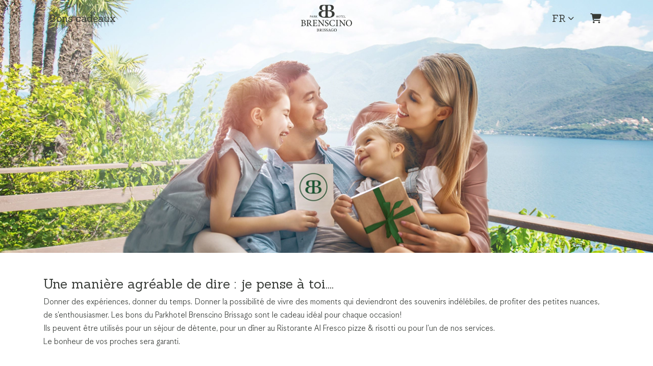

--- FILE ---
content_type: text/html; charset=utf-8
request_url: https://shop.e-guma.ch/brenscino/fr/bons-cadeaux
body_size: 34017
content:
<!DOCTYPE html> 
<html lang="fr">
<head>
<!-- The below 3 meta tags *must* come first in the head; any other head content must come *after* these tags -->
<meta charset="utf-8">
<meta name="viewport" content="width=device-width, initial-scale=1">
<title>Acheter des bons cadeaux en ligne - Parkhotel Brenscino Brissago</title>


    <meta name="description" content="Donner des exp&#233;riences, donner du temps. Donner la possibilit&#233; de vivre des moments qui deviendront des souvenirs ind&#233;l&#233;biles, de profiter des petites nuances, de s&#39;enthousiasmer. Les bons du Parkhotel Brenscino Brissago sont le cadeau id&#233;al pour chaque occasion!Ils peuvent &#234;tre utilis&#233;s pour un s&#233;jour de d&#233;tente, pour un d&#238;ner au Ristorante Al Fresco pizze &amp; risotti ou pour l&#39;un de nos services. Le bonheur de vos proches sera garanti." />


<link rel="shortcut icon" type="image/x-icon" href="https://content.e-guma.ch/7541/assets/favicon-2cd8e22d-9249-4c21-9d62-a01d32519190.ico">

    <link rel="alternate" hreflang="de" href="https://shop.e-guma.ch/brenscino/de/gutscheine" />
    <link rel="alternate" hreflang="fr" href="https://shop.e-guma.ch/brenscino/fr/bons-cadeaux" />
    <link rel="alternate" hreflang="it" href="https://shop.e-guma.ch/brenscino/it/buoni" />
    <link rel="alternate" hreflang="en" href="https://shop.e-guma.ch/brenscino/en/gift-vouchers" />

    
        <link rel="preconnect" href="https://cdn.raygun.io">

        <script type="text/javascript">
            !function(a,b,c,d,e,f,g,h){a.RaygunObject=e,a[e]=a[e]||function(){
                    (a[e].o=a[e].o||[]).push(arguments)},f=b.createElement(c),g=b.getElementsByTagName(c)[0],
                f.async=1,f.src=d,g.parentNode.insertBefore(f,g),h=a.onerror,a.onerror=function(b,c,d,f,g){
                    h&&h(b,c,d,f,g),g||(g=new Error(b)),a[e].q=a[e].q||[],a[e].q.push({
                        e: g
                    })
                }
            }(window, document, "script", "//cdn.raygun.io/raygun4js/raygun.min.js", "rg4js");

            rg4js('apiKey', 'fX9uJfWB8LfYU4JZ3z084g');
            rg4js('enableCrashReporting', true);
        </script>
    



        <link rel="stylesheet"
              href="/reactapp/build/static/css/main.f013ffcb.chunk.css" />


<link rel="stylesheet" id="customCss" href="/custom/7541">

    <link href='/fonts/css?family=Sanchez:regular' rel='stylesheet' type='text/css' />



<script type="text/javascript">
    var env = {
  "page": "Vouchers",
  "lang": "fr"
};
</script>



<style>
        @font-face{ font-family: 'Korpus Grotesk A';
src:url(https://content.e-guma.ch/7541/assets/font_31fca8a0-ead7-49e2-80de-00da1e1bfaa7_Korpus-Grotesk-A.woff) format('woff'),
url(https://content.e-guma.ch/7541/assets/font_31fca8a0-ead7-49e2-80de-00da1e1bfaa7_Korpus-Grotesk-A.woff2) format('woff2') }
    </style>

<style>

    </style>

<script src="/Scripts/jquery-3.6.0.min.js"></script>

<script src="/Scripts/eguma.js?v=6" type="text/javascript"></script>

<script>

    var eguma = new Eguma("7541", "brenscino", "fr", false);

</script>

<script>
    var egumaGlobalTranslations = {
  "Shop.Error.BrowserOutdated": "Votre navigateur est obsolète. Veuillez utiliser un navigateur à jour.",
  "Shop.Error.ErrorLoadingWebsite": "Il y a eu un problème de chargement du site web. Veuillez réessayer ou nous contacter."
};
</script>




    <style>
        :root {
            --cc-secondary-color: #000;
            --cc-btn-primary-bg: rgb(40 40 40);
            --cc-btn-primary-hover-bg: var(--cc-btn-primary-bg);
            --cc-btn-secondary-bg: rgb(40 40 40);
            --cc-btn-secondary-hover-bg: var(--cc-btn-secondary-bg);
            --cc-btn-secondary-color: rgb(255, 255, 255);
            --cc-btn-secondary-hover-color: rgb(255, 255, 255);
            --cc-footer-bg: #eaeff2;
        }
    </style>
    <script type="text/javascript">
        var cookieConsentConfig = JSON.parse(`{"currentLang":"xy","cookie":{"name":"cookie_consent","path":"/brenscino","expiresAfterDays":180},"language":{"xy":{"consentModal":{"title":"Utilisation des cookies","description":"Nous utilisons des cookies pour vous offrir la meilleure expérience possible sur notre site Web et pour améliorer notre communication avec vous. Nous prenons en compte vos préférences et traitons les données à des fins de marketing, d’analyse et de personnalisation uniquement si vous nous donnez votre consentement.","acceptAllBtn":"Tout accepter","acceptNecessaryBtn":"Seules techniquement nécessaires","showPreferencesBtn":"Paramètres","footer":"<a href='/brenscino/fr/privacypolicy'>Confidentialité des données</a>"},"preferencesModal":{"title":"Paramètres","savePreferencesBtn":"Enregistrer les paramètres","acceptAllBtn":"Tout accepter","acceptNecessaryBtn":"Seules techniquement nécessaires","closeIconLabel":"Fermer","sections":[{"title":"Utilisation des cookies","description":"Lorsque vous visitez notre site Web, nous utilisons des cookies pour vous offrir la meilleure expérience possible sur notre site Web. Ces cookies peuvent se rapporter à vous, à vos préférences ou à votre appareil. Les données ne vous identifient généralement pas directement, mais elles peuvent vous aider à créer une expérience Internet plus personnalisée. Comme nous respectons votre droit à la vie privée, vous pouvez décider de ne pas autoriser certains types de cookies. Pour en savoir plus, consultez notre <a href='/brenscino/fr/privacypolicy' class='cc-link'>politique de confidentialité</a>."},{"title":"Cookies nécessaires","description":"Les cookies nécessaires aident à rendre un site Web utilisable en permettant des fonctions de base telles que la navigation sur les pages et l’accès aux zones sécurisées du site Web. Le site ne peut pas fonctionner correctement sans ces cookies.","linkedCategory":"necessary"},{"title":"Statistique","description":"Ces cookies sont utilisés pour autoriser des fonctions du site web qui vous assurent une utilisation aussi confortable que possible et adaptée à vos intérêts. Ces cookies collectent des informations sur la façon dont vous utilisez notre site Web, telles que les pages que vous visitez le plus souvent ou comment vous vous déplacez sur le site. Les informations collectées nous aident à améliorer continuellement la convivialité et la qualité de notre site Web et à optimiser votre expérience utilisateur.","linkedCategory":"analytics"},{"title":"Marketing","description":"Nous utilisons des technologies Web (y compris des cookies) de partenaires sélectionnés pour vous proposer des contenus et des publicités adaptés à vos besoins sur les sites Web et les réseaux sociaux. Ces contenus sont sélectionnés et affichés en fonction de votre comportement d’utilisation.","linkedCategory":"marketing"}]}}}}`);
    </script>



<script type="text/plain" data-category='analytics' async src="https://www.googletagmanager.com/gtag/js?id=G-XGQ7GGW1T7"></script>

<script type="text/plain" data-category='analytics'>
    window.dataLayer = window.dataLayer || [];
    function gtag(){dataLayer.push(arguments);}
    gtag('js', new Date());

    gtag('config', 'G-XGQ7GGW1T7', {
        'linker': {
        'domains': ['brenscino.ch']
        },
        'anonymize_ip': true
    });

    // No need to send the page view. it is sent automatically

</script>
    <script defer data-domain="shop.e-guma.ch" data-api="https://plausible.e-guma.ch/api/event" src="https://plausible.e-guma.ch/js/script.js"></script>
    <script>
        window.plausible = window.plausible || function () { (window.plausible.q = window.plausible.q || []).push(arguments) }
        document.addEventListener('DOMContentLoaded', function () {
            var buttons = document.querySelectorAll("[data-analytics]");
            for (var i = 0; i < buttons.length; i++) {
                buttons[i].addEventListener('click', handleFormEvent);
                buttons[i].addEventListener('auxclick', handleFormEvent);
            }

            function handleFormEvent(event) {
                var attributes = event.target.getAttribute('data-analytics').split(/,(.+)/);
                var events = [JSON.parse(attributes[0]), JSON.parse(attributes[1] || '{}')];
                plausible.apply(void 0, events);
            }

            if (env.page === "TwintCompletion") {
                var urlParams = new URLSearchParams(window.location.search);
                var orderId = urlParams.get('order-id');
                plausible('TwintCheckoutCompleted', { props: { orderId } });
            }

            if (env.page === "Completion") {
                plausible('CheckoutCompleted', { props: { orderId: env.orderNumber } });
            }
        }, false);
    </script>

    
</head> 
<body class=" vouchers-home">
<a href="#main-content" class="button-default button-primary skip-link">Aller au contenu principal</a>
<style>
    .button-primary {
        border: 1px solid #363A36;
    }

    .button-secondary {
        border: 1px solid #363A36;
    }

    .button-primary:hover {
        border: 1px solid #363A36;
        color: #363A36 !important;
    }

    .button-secondary:hover {
        border: 1px solid #363A36;
    }

    .footer h4 {
        text-transform: none;
    }

    .vouchers-home .nav-container {
        position: fixed;
        z-index: 99;
        left: 0;
        right: 0;
        box-shadow: none;
        background: transparent;
    }

    .is-scrolling .nav-container {
        background: #DAE3DE;
        box-shadow: 0 0 1rem rgb(0 0 0 / 15%);
    }
</style>

<script>
    function scrollEvent() {
  	if(window.scrollY >= 10) {
        document.body.classList.add('is-scrolling');
      } else {
        document.body.classList.remove('is-scrolling');
      }
  }
  $(document).ready(function() {
    document.addEventListener('scroll', scrollEvent);
  });
</script>

    <div class="page-wrapper">


        <div class="content-wrapper">




<div class="nav-container">
    <div class="container">
        <nav class="navbar navbar-expand-lg">


                <div class="navbar-logo">
                    <a id="nav-logo" class="navbar-brand"href="https://www.brenscino.ch" target="_self">
                        <img alt="Logo" src="//images.e-guma.ch/7541/assets/229ec1bb5d44426092c85675d62b708b.svg" class="nav-logo" style="height: 71px; width:100px" />
                    </a>
                </div>

            
           
            <div class="collapse navbar-collapse" id="navbarSupportedContent">
                    <div class="d-flex align-items-center justify-content-end w-100 p-3 d-lg-none">
                        <button class="navbar-toggler navbar-toggler--close" type="button" data-toggle="collapse" data-target="#navbarSupportedContent" aria-controls="navbarSupportedContent" aria-expanded="true" aria-label="Toggle navigation">
                            <div class="navbar-toggler-icon">
                                <span aria-hidden="true"></span>
                                <span aria-hidden="true"></span>
                                <span aria-hidden="true"></span>
                                <span aria-hidden="true"></span>
                            </div>
                        </button>
                    </div>
                    <ul class="nav navbar-nav mr-auto">

                                <li class="nav-item">
                                    <a id="nav-link-vouchers" href="/brenscino/fr/bons-cadeaux" class="nav-link">Bons cadeaux</a>
                                </li>
                                                    <li class="nav-item dropdown d-md-none">
                                <a href="#" class="nav-link nav-link--lang dropdown-toggle" id="dropdownMenuLang" data-toggle="dropdown" aria-expanded="false">fr</a>
                                <ul class="dropdown-menu" aria-labelledby="dropdownMenuLang">
                                        <li>
                                            <a class="dropdown-item" href="/brenscino/de/gutscheine">
                                                Deutsch
                                            </a>
                                        </li>
                                        <li>
                                            <a class="dropdown-item" href="/brenscino/en/gift-vouchers">
                                                English
                                            </a>
                                        </li>
                                        <li>
                                            <a class="dropdown-item" href="/brenscino/it/buoni">
                                                Italiano
                                            </a>
                                        </li>
                                </ul>
                            </li>
                    </ul>
            </div>
            

            <ul class="nav meta-nav">
                     <li class="nav-item dropdown d-none d-md-block">
                         <a href="#" class="nav-link nav-link--lang dropdown-toggle" id="dropdownMenuLangMeta" data-toggle="dropdown" aria-expanded="false">fr</a>
                         <ul class="dropdown-menu" aria-labelledby="dropdownMenuLangMeta">
                                 <li>
                                     <a class="dropdown-item" href="/brenscino/de/gutscheine">
                                         Deutsch
                                     </a>
                                 </li>
                                 <li>
                                     <a class="dropdown-item" href="/brenscino/en/gift-vouchers">
                                         English
                                     </a>
                                 </li>
                                 <li>
                                     <a class="dropdown-item" href="/brenscino/it/buoni">
                                         Italiano
                                     </a>
                                 </li>
                         </ul>
                     </li>
                 <li class="nav-item">
                        <a href="/brenscino/fr/cart" class="nav-link nav-link--cart-item">
                            <i class="fa-solid fa-cart-shopping" aria-hidden="true"></i>
                            <span class="sr-only">Panier</span>
                        </a>
                </li>
            </ul>
            
                <button class="navbar-toggler" type="button" data-toggle="collapse" data-target="#navbarSupportedContent" aria-controls="navbarSupportedContent" aria-expanded="false" aria-label="Toggle navigation">
                    <div class="navbar-toggler-icon">
                        <span aria-hidden="true"></span>
                        <span aria-hidden="true"></span>
                        <span aria-hidden="true"></span>
                        <span aria-hidden="true"></span>
                    </div>
                </button>
        </nav>
    </div>
</div>
            <main id="main-content">
                


    <div class="cover" style="background-image: url(//images.e-guma.ch/7541/assets/18e6a94a58e74e008c6332b658d492f0.jpg?fit=max&amp;w=1920&amp;auto=format&amp;q=99);"></div>

<div class="container page-container products">




    <div class="row">
        <div class="col-md-12">
                <h1 class="lead-title">
                    Une manière agréable de dire : je pense à toi....
                </h1>

            <div class="lead-text">
                Donner des expériences, donner du temps. Donner la possibilité de vivre des moments qui deviendront des souvenirs indélébiles, de profiter des petites nuances, de s'enthousiasmer. Les bons du Parkhotel Brenscino Brissago sont le cadeau idéal pour chaque occasion!<br>Ils peuvent être utilisés pour un séjour de détente, pour un dîner au Ristorante Al Fresco pizze & risotti ou pour l'un de nos services. <br>Le bonheur de vos proches sera garanti.
            </div>


        </div>
    </div>


    <div class="row">

    </div>



    <div class="row product-list">
            <div class="col-sm-6 col-md-4 col-lg-3" data-product-nr="42034">
                <div class="product-card">
    <a href="/brenscino/fr/bons-cadeaux/42034/bon-de-valeur" class="product-card-link">
        <div class="product-card-img-section">
                <div class="product-banners">


                </div>



                <img src="//images.e-guma.ch/7541/thumbs/7cbcc7cc552f4e0281f6805356ce8256.jpg?fit=crop&auto=format" alt="Bon de valeur" srcset="https://images.e-guma.ch/7541/thumbs/7cbcc7cc552f4e0281f6805356ce8256.jpg?ar=6%3A5&fit=crop&auto=format&q=92&w=242&ixlib=csharp-1.0.0.0 242w,
https://images.e-guma.ch/7541/thumbs/7cbcc7cc552f4e0281f6805356ce8256.jpg?ar=6%3A5&fit=crop&auto=format&q=92&w=259&ixlib=csharp-1.0.0.0 259w,
https://images.e-guma.ch/7541/thumbs/7cbcc7cc552f4e0281f6805356ce8256.jpg?ar=6%3A5&fit=crop&auto=format&q=92&w=273&ixlib=csharp-1.0.0.0 273w,
https://images.e-guma.ch/7541/thumbs/7cbcc7cc552f4e0281f6805356ce8256.jpg?ar=6%3A5&fit=crop&auto=format&q=92&w=290&ixlib=csharp-1.0.0.0 290w,
https://images.e-guma.ch/7541/thumbs/7cbcc7cc552f4e0281f6805356ce8256.jpg?ar=6%3A5&fit=crop&auto=format&q=92&w=310&ixlib=csharp-1.0.0.0 310w,
https://images.e-guma.ch/7541/thumbs/7cbcc7cc552f4e0281f6805356ce8256.jpg?ar=6%3A5&fit=crop&auto=format&q=92&w=334&ixlib=csharp-1.0.0.0 334w,
https://images.e-guma.ch/7541/thumbs/7cbcc7cc552f4e0281f6805356ce8256.jpg?ar=6%3A5&fit=crop&auto=format&q=92&w=360&ixlib=csharp-1.0.0.0 360w,
https://images.e-guma.ch/7541/thumbs/7cbcc7cc552f4e0281f6805356ce8256.jpg?ar=6%3A5&fit=crop&auto=format&q=92&w=460&ixlib=csharp-1.0.0.0 460w,
https://images.e-guma.ch/7541/thumbs/7cbcc7cc552f4e0281f6805356ce8256.jpg?ar=6%3A5&fit=crop&auto=format&q=92&w=496&ixlib=csharp-1.0.0.0 496w" sizes="(min-width: 75em) 259px, (min-width: 62em) 210px, (min-width: 34em) 242px, calc(100vw - 1.875rem)" height="175" width="210" class="product-card-thumb" />
        </div>
        <div class="product-card-caption">
            <span class="product-card-title">Bon de valeur</span>
        </div>
    </a>

</div>
            </div>
            <div class="col-sm-6 col-md-4 col-lg-3" data-product-nr="42056">
                <div class="product-card">
    <a href="/brenscino/fr/bons-cadeaux/42056/bon-de-valeur-pour-le-restaurant" class="product-card-link">
        <div class="product-card-img-section">
                <div class="product-banners">


                </div>



                <img src="//images.e-guma.ch/7541/thumbs/ca1c6329778f46679b2fef9273d9288a.jpg?fit=crop&auto=format" alt="Bon de valeur pour le restaurant" srcset="https://images.e-guma.ch/7541/thumbs/ca1c6329778f46679b2fef9273d9288a.jpg?ar=6%3A5&fit=crop&auto=format&q=92&w=242&ixlib=csharp-1.0.0.0 242w,
https://images.e-guma.ch/7541/thumbs/ca1c6329778f46679b2fef9273d9288a.jpg?ar=6%3A5&fit=crop&auto=format&q=92&w=259&ixlib=csharp-1.0.0.0 259w,
https://images.e-guma.ch/7541/thumbs/ca1c6329778f46679b2fef9273d9288a.jpg?ar=6%3A5&fit=crop&auto=format&q=92&w=273&ixlib=csharp-1.0.0.0 273w,
https://images.e-guma.ch/7541/thumbs/ca1c6329778f46679b2fef9273d9288a.jpg?ar=6%3A5&fit=crop&auto=format&q=92&w=290&ixlib=csharp-1.0.0.0 290w,
https://images.e-guma.ch/7541/thumbs/ca1c6329778f46679b2fef9273d9288a.jpg?ar=6%3A5&fit=crop&auto=format&q=92&w=310&ixlib=csharp-1.0.0.0 310w,
https://images.e-guma.ch/7541/thumbs/ca1c6329778f46679b2fef9273d9288a.jpg?ar=6%3A5&fit=crop&auto=format&q=92&w=334&ixlib=csharp-1.0.0.0 334w,
https://images.e-guma.ch/7541/thumbs/ca1c6329778f46679b2fef9273d9288a.jpg?ar=6%3A5&fit=crop&auto=format&q=92&w=360&ixlib=csharp-1.0.0.0 360w,
https://images.e-guma.ch/7541/thumbs/ca1c6329778f46679b2fef9273d9288a.jpg?ar=6%3A5&fit=crop&auto=format&q=92&w=460&ixlib=csharp-1.0.0.0 460w,
https://images.e-guma.ch/7541/thumbs/ca1c6329778f46679b2fef9273d9288a.jpg?ar=6%3A5&fit=crop&auto=format&q=92&w=496&ixlib=csharp-1.0.0.0 496w" sizes="(min-width: 75em) 259px, (min-width: 62em) 210px, (min-width: 34em) 242px, calc(100vw - 1.875rem)" height="175" width="210" class="product-card-thumb" />
        </div>
        <div class="product-card-caption">
            <span class="product-card-title">Bon de valeur pour le restaurant</span>
        </div>
    </a>

</div>
            </div>
            <div class="col-sm-6 col-md-4 col-lg-3" data-product-nr="42039">
                <div class="product-card">
    <a href="/brenscino/fr/bons-cadeaux/42039/petit-dejeuner" class="product-card-link">
        <div class="product-card-img-section">
                <div class="product-banners">


                </div>



                <img src="//images.e-guma.ch/7541/thumbs/12bad92f3265499987bb5572672023a4.jpg?fit=crop&auto=format" alt="Petit d&#233;jeuner" srcset="https://images.e-guma.ch/7541/thumbs/12bad92f3265499987bb5572672023a4.jpg?ar=6%3A5&fit=crop&auto=format&q=92&w=242&ixlib=csharp-1.0.0.0 242w,
https://images.e-guma.ch/7541/thumbs/12bad92f3265499987bb5572672023a4.jpg?ar=6%3A5&fit=crop&auto=format&q=92&w=259&ixlib=csharp-1.0.0.0 259w,
https://images.e-guma.ch/7541/thumbs/12bad92f3265499987bb5572672023a4.jpg?ar=6%3A5&fit=crop&auto=format&q=92&w=273&ixlib=csharp-1.0.0.0 273w,
https://images.e-guma.ch/7541/thumbs/12bad92f3265499987bb5572672023a4.jpg?ar=6%3A5&fit=crop&auto=format&q=92&w=290&ixlib=csharp-1.0.0.0 290w,
https://images.e-guma.ch/7541/thumbs/12bad92f3265499987bb5572672023a4.jpg?ar=6%3A5&fit=crop&auto=format&q=92&w=310&ixlib=csharp-1.0.0.0 310w,
https://images.e-guma.ch/7541/thumbs/12bad92f3265499987bb5572672023a4.jpg?ar=6%3A5&fit=crop&auto=format&q=92&w=334&ixlib=csharp-1.0.0.0 334w,
https://images.e-guma.ch/7541/thumbs/12bad92f3265499987bb5572672023a4.jpg?ar=6%3A5&fit=crop&auto=format&q=92&w=360&ixlib=csharp-1.0.0.0 360w,
https://images.e-guma.ch/7541/thumbs/12bad92f3265499987bb5572672023a4.jpg?ar=6%3A5&fit=crop&auto=format&q=92&w=460&ixlib=csharp-1.0.0.0 460w,
https://images.e-guma.ch/7541/thumbs/12bad92f3265499987bb5572672023a4.jpg?ar=6%3A5&fit=crop&auto=format&q=92&w=496&ixlib=csharp-1.0.0.0 496w" sizes="(min-width: 75em) 259px, (min-width: 62em) 210px, (min-width: 34em) 242px, calc(100vw - 1.875rem)" height="175" width="210" class="product-card-thumb" />
        </div>
        <div class="product-card-caption">
            <span class="product-card-title">Petit déjeuner</span>
        </div>
    </a>

</div>
            </div>
            <div class="col-sm-6 col-md-4 col-lg-3" data-product-nr="42036">
                <div class="product-card">
    <a href="/brenscino/fr/bons-cadeaux/42036/massage" class="product-card-link">
        <div class="product-card-img-section">
                <div class="product-banners">


                </div>



                <img src="//images.e-guma.ch/7541/thumbs/e0a524278e3c44b8beee7de3af3cca31.jpg?fit=crop&auto=format" alt="Massage" srcset="https://images.e-guma.ch/7541/thumbs/e0a524278e3c44b8beee7de3af3cca31.jpg?ar=6%3A5&fit=crop&auto=format&q=92&w=242&ixlib=csharp-1.0.0.0 242w,
https://images.e-guma.ch/7541/thumbs/e0a524278e3c44b8beee7de3af3cca31.jpg?ar=6%3A5&fit=crop&auto=format&q=92&w=259&ixlib=csharp-1.0.0.0 259w,
https://images.e-guma.ch/7541/thumbs/e0a524278e3c44b8beee7de3af3cca31.jpg?ar=6%3A5&fit=crop&auto=format&q=92&w=273&ixlib=csharp-1.0.0.0 273w,
https://images.e-guma.ch/7541/thumbs/e0a524278e3c44b8beee7de3af3cca31.jpg?ar=6%3A5&fit=crop&auto=format&q=92&w=290&ixlib=csharp-1.0.0.0 290w,
https://images.e-guma.ch/7541/thumbs/e0a524278e3c44b8beee7de3af3cca31.jpg?ar=6%3A5&fit=crop&auto=format&q=92&w=310&ixlib=csharp-1.0.0.0 310w,
https://images.e-guma.ch/7541/thumbs/e0a524278e3c44b8beee7de3af3cca31.jpg?ar=6%3A5&fit=crop&auto=format&q=92&w=334&ixlib=csharp-1.0.0.0 334w,
https://images.e-guma.ch/7541/thumbs/e0a524278e3c44b8beee7de3af3cca31.jpg?ar=6%3A5&fit=crop&auto=format&q=92&w=360&ixlib=csharp-1.0.0.0 360w,
https://images.e-guma.ch/7541/thumbs/e0a524278e3c44b8beee7de3af3cca31.jpg?ar=6%3A5&fit=crop&auto=format&q=92&w=460&ixlib=csharp-1.0.0.0 460w,
https://images.e-guma.ch/7541/thumbs/e0a524278e3c44b8beee7de3af3cca31.jpg?ar=6%3A5&fit=crop&auto=format&q=92&w=496&ixlib=csharp-1.0.0.0 496w" sizes="(min-width: 75em) 259px, (min-width: 62em) 210px, (min-width: 34em) 242px, calc(100vw - 1.875rem)" height="175" width="210" class="product-card-thumb" />
        </div>
        <div class="product-card-caption">
            <span class="product-card-title">Massage</span>
        </div>
    </a>

</div>
            </div>
            <div class="col-sm-6 col-md-4 col-lg-3" data-product-nr="42035">
                <div class="product-card">
    <a href="/brenscino/fr/bons-cadeaux/42035/fiat-500-cabriolet" class="product-card-link">
        <div class="product-card-img-section">
                <div class="product-banners">


                </div>



                <img src="//images.e-guma.ch/7541/thumbs/d8e7340342a848d1b4b74bd134cf46cd.jpg?fit=crop&auto=format" alt="Fiat 500 Cabriolet" srcset="https://images.e-guma.ch/7541/thumbs/d8e7340342a848d1b4b74bd134cf46cd.jpg?ar=6%3A5&fit=crop&auto=format&q=92&w=242&ixlib=csharp-1.0.0.0 242w,
https://images.e-guma.ch/7541/thumbs/d8e7340342a848d1b4b74bd134cf46cd.jpg?ar=6%3A5&fit=crop&auto=format&q=92&w=259&ixlib=csharp-1.0.0.0 259w,
https://images.e-guma.ch/7541/thumbs/d8e7340342a848d1b4b74bd134cf46cd.jpg?ar=6%3A5&fit=crop&auto=format&q=92&w=273&ixlib=csharp-1.0.0.0 273w,
https://images.e-guma.ch/7541/thumbs/d8e7340342a848d1b4b74bd134cf46cd.jpg?ar=6%3A5&fit=crop&auto=format&q=92&w=290&ixlib=csharp-1.0.0.0 290w,
https://images.e-guma.ch/7541/thumbs/d8e7340342a848d1b4b74bd134cf46cd.jpg?ar=6%3A5&fit=crop&auto=format&q=92&w=310&ixlib=csharp-1.0.0.0 310w,
https://images.e-guma.ch/7541/thumbs/d8e7340342a848d1b4b74bd134cf46cd.jpg?ar=6%3A5&fit=crop&auto=format&q=92&w=334&ixlib=csharp-1.0.0.0 334w,
https://images.e-guma.ch/7541/thumbs/d8e7340342a848d1b4b74bd134cf46cd.jpg?ar=6%3A5&fit=crop&auto=format&q=92&w=360&ixlib=csharp-1.0.0.0 360w,
https://images.e-guma.ch/7541/thumbs/d8e7340342a848d1b4b74bd134cf46cd.jpg?ar=6%3A5&fit=crop&auto=format&q=92&w=460&ixlib=csharp-1.0.0.0 460w,
https://images.e-guma.ch/7541/thumbs/d8e7340342a848d1b4b74bd134cf46cd.jpg?ar=6%3A5&fit=crop&auto=format&q=92&w=496&ixlib=csharp-1.0.0.0 496w" sizes="(min-width: 75em) 259px, (min-width: 62em) 210px, (min-width: 34em) 242px, calc(100vw - 1.875rem)" height="175" width="210" class="product-card-thumb" />
        </div>
        <div class="product-card-caption">
            <span class="product-card-title">Fiat 500 Cabriolet</span>
        </div>
    </a>

</div>
            </div>
            <div class="col-sm-6 col-md-4 col-lg-3" data-product-nr="43322">
                <div class="product-card">
    <a href="/brenscino/fr/bons-cadeaux/43322/day-pass-pool" class="product-card-link">
        <div class="product-card-img-section">
                <div class="product-banners">


                </div>



                <img src="//images.e-guma.ch/7541/thumbs/038304b92de049adb480c9581036d6c0.jpg?fit=crop&auto=format" alt="Day Pass Pool" srcset="https://images.e-guma.ch/7541/thumbs/038304b92de049adb480c9581036d6c0.jpg?ar=6%3A5&fit=crop&auto=format&q=92&w=242&ixlib=csharp-1.0.0.0 242w,
https://images.e-guma.ch/7541/thumbs/038304b92de049adb480c9581036d6c0.jpg?ar=6%3A5&fit=crop&auto=format&q=92&w=259&ixlib=csharp-1.0.0.0 259w,
https://images.e-guma.ch/7541/thumbs/038304b92de049adb480c9581036d6c0.jpg?ar=6%3A5&fit=crop&auto=format&q=92&w=273&ixlib=csharp-1.0.0.0 273w,
https://images.e-guma.ch/7541/thumbs/038304b92de049adb480c9581036d6c0.jpg?ar=6%3A5&fit=crop&auto=format&q=92&w=290&ixlib=csharp-1.0.0.0 290w,
https://images.e-guma.ch/7541/thumbs/038304b92de049adb480c9581036d6c0.jpg?ar=6%3A5&fit=crop&auto=format&q=92&w=310&ixlib=csharp-1.0.0.0 310w,
https://images.e-guma.ch/7541/thumbs/038304b92de049adb480c9581036d6c0.jpg?ar=6%3A5&fit=crop&auto=format&q=92&w=334&ixlib=csharp-1.0.0.0 334w,
https://images.e-guma.ch/7541/thumbs/038304b92de049adb480c9581036d6c0.jpg?ar=6%3A5&fit=crop&auto=format&q=92&w=360&ixlib=csharp-1.0.0.0 360w,
https://images.e-guma.ch/7541/thumbs/038304b92de049adb480c9581036d6c0.jpg?ar=6%3A5&fit=crop&auto=format&q=92&w=460&ixlib=csharp-1.0.0.0 460w,
https://images.e-guma.ch/7541/thumbs/038304b92de049adb480c9581036d6c0.jpg?ar=6%3A5&fit=crop&auto=format&q=92&w=496&ixlib=csharp-1.0.0.0 496w" sizes="(min-width: 75em) 259px, (min-width: 62em) 210px, (min-width: 34em) 242px, calc(100vw - 1.875rem)" height="175" width="210" class="product-card-thumb" />
        </div>
        <div class="product-card-caption">
            <span class="product-card-title">Day Pass Pool</span>
        </div>
    </a>

</div>
            </div>
            <div class="col-sm-6 col-md-4 col-lg-3" data-product-nr="42038">
                <div class="product-card">
    <a href="/brenscino/fr/bons-cadeaux/42038/visite-guidee-dans-le-parc" class="product-card-link">
        <div class="product-card-img-section">
                <div class="product-banners">


                </div>



                <img src="//images.e-guma.ch/7541/thumbs/83c0b0bd1f3547a8a2962a94d177e823.jpg?fit=crop&auto=format" alt="Visite guid&#233;e dans le parc" srcset="https://images.e-guma.ch/7541/thumbs/83c0b0bd1f3547a8a2962a94d177e823.jpg?ar=6%3A5&fit=crop&auto=format&q=92&w=242&ixlib=csharp-1.0.0.0 242w,
https://images.e-guma.ch/7541/thumbs/83c0b0bd1f3547a8a2962a94d177e823.jpg?ar=6%3A5&fit=crop&auto=format&q=92&w=259&ixlib=csharp-1.0.0.0 259w,
https://images.e-guma.ch/7541/thumbs/83c0b0bd1f3547a8a2962a94d177e823.jpg?ar=6%3A5&fit=crop&auto=format&q=92&w=273&ixlib=csharp-1.0.0.0 273w,
https://images.e-guma.ch/7541/thumbs/83c0b0bd1f3547a8a2962a94d177e823.jpg?ar=6%3A5&fit=crop&auto=format&q=92&w=290&ixlib=csharp-1.0.0.0 290w,
https://images.e-guma.ch/7541/thumbs/83c0b0bd1f3547a8a2962a94d177e823.jpg?ar=6%3A5&fit=crop&auto=format&q=92&w=310&ixlib=csharp-1.0.0.0 310w,
https://images.e-guma.ch/7541/thumbs/83c0b0bd1f3547a8a2962a94d177e823.jpg?ar=6%3A5&fit=crop&auto=format&q=92&w=334&ixlib=csharp-1.0.0.0 334w,
https://images.e-guma.ch/7541/thumbs/83c0b0bd1f3547a8a2962a94d177e823.jpg?ar=6%3A5&fit=crop&auto=format&q=92&w=360&ixlib=csharp-1.0.0.0 360w,
https://images.e-guma.ch/7541/thumbs/83c0b0bd1f3547a8a2962a94d177e823.jpg?ar=6%3A5&fit=crop&auto=format&q=92&w=460&ixlib=csharp-1.0.0.0 460w,
https://images.e-guma.ch/7541/thumbs/83c0b0bd1f3547a8a2962a94d177e823.jpg?ar=6%3A5&fit=crop&auto=format&q=92&w=496&ixlib=csharp-1.0.0.0 496w" sizes="(min-width: 75em) 259px, (min-width: 62em) 210px, (min-width: 34em) 242px, calc(100vw - 1.875rem)" height="175" width="210" class="product-card-thumb" />
        </div>
        <div class="product-card-caption">
            <span class="product-card-title">Visite guidée dans le parc</span>
        </div>
    </a>

</div>
            </div>
            <div class="col-sm-6 col-md-4 col-lg-3" data-product-nr="42333">
                <div class="product-card">
    <a href="/brenscino/fr/bons-cadeaux/42333/tennis" class="product-card-link">
        <div class="product-card-img-section">
                <div class="product-banners">


                </div>



                <img src="//images.e-guma.ch/7541/thumbs/6784d4d7cfbb475590739355859078d2.jpg?fit=crop&auto=format" alt="Tennis" srcset="https://images.e-guma.ch/7541/thumbs/6784d4d7cfbb475590739355859078d2.jpg?ar=6%3A5&fit=crop&auto=format&q=92&w=242&ixlib=csharp-1.0.0.0 242w,
https://images.e-guma.ch/7541/thumbs/6784d4d7cfbb475590739355859078d2.jpg?ar=6%3A5&fit=crop&auto=format&q=92&w=259&ixlib=csharp-1.0.0.0 259w,
https://images.e-guma.ch/7541/thumbs/6784d4d7cfbb475590739355859078d2.jpg?ar=6%3A5&fit=crop&auto=format&q=92&w=273&ixlib=csharp-1.0.0.0 273w,
https://images.e-guma.ch/7541/thumbs/6784d4d7cfbb475590739355859078d2.jpg?ar=6%3A5&fit=crop&auto=format&q=92&w=290&ixlib=csharp-1.0.0.0 290w,
https://images.e-guma.ch/7541/thumbs/6784d4d7cfbb475590739355859078d2.jpg?ar=6%3A5&fit=crop&auto=format&q=92&w=310&ixlib=csharp-1.0.0.0 310w,
https://images.e-guma.ch/7541/thumbs/6784d4d7cfbb475590739355859078d2.jpg?ar=6%3A5&fit=crop&auto=format&q=92&w=334&ixlib=csharp-1.0.0.0 334w,
https://images.e-guma.ch/7541/thumbs/6784d4d7cfbb475590739355859078d2.jpg?ar=6%3A5&fit=crop&auto=format&q=92&w=360&ixlib=csharp-1.0.0.0 360w,
https://images.e-guma.ch/7541/thumbs/6784d4d7cfbb475590739355859078d2.jpg?ar=6%3A5&fit=crop&auto=format&q=92&w=460&ixlib=csharp-1.0.0.0 460w,
https://images.e-guma.ch/7541/thumbs/6784d4d7cfbb475590739355859078d2.jpg?ar=6%3A5&fit=crop&auto=format&q=92&w=496&ixlib=csharp-1.0.0.0 496w" sizes="(min-width: 75em) 259px, (min-width: 62em) 210px, (min-width: 34em) 242px, calc(100vw - 1.875rem)" height="175" width="210" class="product-card-thumb" />
        </div>
        <div class="product-card-caption">
            <span class="product-card-title">Tennis</span>
        </div>
    </a>

</div>
            </div>
            <div class="col-sm-6 col-md-4 col-lg-3" data-product-nr="42345">
                <div class="product-card">
    <a href="/brenscino/fr/bons-cadeaux/42345/champagne-henriot" class="product-card-link">
        <div class="product-card-img-section">
                <div class="product-banners">


                </div>



                <img src="//images.e-guma.ch/7541/thumbs/b8783d0bf722452eb66a5d5d89a4ff50.jpg?fit=crop&auto=format" alt="Champagne Henriot" srcset="https://images.e-guma.ch/7541/thumbs/b8783d0bf722452eb66a5d5d89a4ff50.jpg?ar=6%3A5&fit=crop&auto=format&q=92&w=242&ixlib=csharp-1.0.0.0 242w,
https://images.e-guma.ch/7541/thumbs/b8783d0bf722452eb66a5d5d89a4ff50.jpg?ar=6%3A5&fit=crop&auto=format&q=92&w=259&ixlib=csharp-1.0.0.0 259w,
https://images.e-guma.ch/7541/thumbs/b8783d0bf722452eb66a5d5d89a4ff50.jpg?ar=6%3A5&fit=crop&auto=format&q=92&w=273&ixlib=csharp-1.0.0.0 273w,
https://images.e-guma.ch/7541/thumbs/b8783d0bf722452eb66a5d5d89a4ff50.jpg?ar=6%3A5&fit=crop&auto=format&q=92&w=290&ixlib=csharp-1.0.0.0 290w,
https://images.e-guma.ch/7541/thumbs/b8783d0bf722452eb66a5d5d89a4ff50.jpg?ar=6%3A5&fit=crop&auto=format&q=92&w=310&ixlib=csharp-1.0.0.0 310w,
https://images.e-guma.ch/7541/thumbs/b8783d0bf722452eb66a5d5d89a4ff50.jpg?ar=6%3A5&fit=crop&auto=format&q=92&w=334&ixlib=csharp-1.0.0.0 334w,
https://images.e-guma.ch/7541/thumbs/b8783d0bf722452eb66a5d5d89a4ff50.jpg?ar=6%3A5&fit=crop&auto=format&q=92&w=360&ixlib=csharp-1.0.0.0 360w,
https://images.e-guma.ch/7541/thumbs/b8783d0bf722452eb66a5d5d89a4ff50.jpg?ar=6%3A5&fit=crop&auto=format&q=92&w=460&ixlib=csharp-1.0.0.0 460w,
https://images.e-guma.ch/7541/thumbs/b8783d0bf722452eb66a5d5d89a4ff50.jpg?ar=6%3A5&fit=crop&auto=format&q=92&w=496&ixlib=csharp-1.0.0.0 496w" sizes="(min-width: 75em) 259px, (min-width: 62em) 210px, (min-width: 34em) 242px, calc(100vw - 1.875rem)" height="175" width="210" class="product-card-thumb" />
        </div>
        <div class="product-card-caption">
            <span class="product-card-title">Champagne Henriot</span>
        </div>
    </a>

</div>
            </div>



    </div>

</div>


            </main>
        </div>


<footer class="footer">

    <div class="container">
        <div class="row">

            <div class="col-sm-3 footer-col" id="footer-shipping">

                <h4>Envoi</h4>

                <div class="footer-col-title-bar"></div>


                    <div class="footer-shipping-option" id="vouchersystem-shipping-printathome">
                        <h5>
                            <i class="fa-solid fa-house" aria-hidden="true"></i> print@home
                        </h5>
                        <div>
                            Vous imprimez les bons cadeaux en format PDF directement chez vous.
                        </div>
                    </div>
                    <div class="footer-shipping-option" id="vouchersystem-shipping-postage">
                        <h5>
                            <i class="fa-solid fa-truck fa-flip-horizontal" aria-hidden="true"></i> Envoi par courrier
                        </h5>
                        <div>
                            La commande vous sera envoy&#233;e par la poste.
                        </div>
                    </div>


            </div>

            <div class="col-sm-3 footer-col" id="footer-payments">

                <h4>Paiement s&#233;curis&#233;</h4>

                <div class="footer-col-title-bar"></div>


                <ul class="footer-payment-list m-n2">
                        <li>
                            <svg version='1.1' width='72' height='46' xmlns='http://www.w3.org/2000/svg' xmlns:xlink='http://www.w3.org/1999/xlink' x='0px' y='0px'
	                         viewBox='0 0 72 46' xml:space='preserve'>
                        <path d='M34.8,30.4l0.3,0.2c-1,0.7-2.2,1.3-3.4,1.6c-1.2,0.4-2.5,0.6-3.9,0.6c-1.8,0-3.5-0.3-5.1-1s-3-1.7-4.2-2.8
	                        c-1.2-1.2-2.2-2.6-2.8-4.2c-0.7-1.6-1-3.3-1-5.2s0.3-3.5,1-5.2c0.7-1.6,1.6-3,2.8-4.2C19.6,9,21,8.1,22.6,7.4s3.3-1,5.1-1
	                        c1.4,0,2.7,0.2,3.9,0.6c1.2,0.4,2.4,0.9,3.4,1.7l0,0l-0.3,0.3c-0.7,0.7-1.4,1.4-2,2.2c-0.6,0.8-1.1,1.7-1.5,2.6
	                        c-0.4,0.9-0.7,1.9-1,2.9c-0.2,1-0.4,2-0.4,3.1c0,1.1,0.1,2.1,0.4,3.1c0.2,1,0.6,2,1,2.9s0.9,1.8,1.5,2.6
	                        C33.4,29,34.1,29.7,34.8,30.4L34.8,30.4z M20.8,35.9C20.8,35.9,20.8,35.9,20.8,35.9c-0.3,0-0.5,0.1-0.7,0.2
	                        c-0.2,0.1-0.4,0.3-0.5,0.5c-0.1-0.2-0.3-0.4-0.5-0.5c-0.2-0.1-0.4-0.2-0.7-0.2h0c0,0,0,0-0.1,0c-0.2,0-0.4,0-0.6,0.2
	                        c-0.2,0.1-0.3,0.2-0.4,0.4V36h-0.7v3.5h0.8v-2c0,0,0,0,0,0c0,0,0,0,0-0.1c0-0.2,0.1-0.4,0.3-0.6c0.2-0.2,0.4-0.2,0.6-0.2h0
	                        c0.2,0,0.4,0.1,0.6,0.2c0.1,0.2,0.2,0.4,0.2,0.7v2h0.8v-2c0,0,0-0.1,0-0.1c0-0.2,0.1-0.4,0.3-0.6c0.2-0.2,0.4-0.2,0.6-0.2
	                        c0,0,0,0,0.1,0h0c0.3,0,0.5,0.1,0.6,0.2c0.1,0.2,0.2,0.4,0.2,0.7v2h0.7v-2.2c0,0,0,0,0-0.1s0,0,0,0c0-0.4-0.1-0.7-0.4-0.9
	                        c-0.3-0.3-0.6-0.4-0.9-0.4C20.9,35.9,20.9,35.9,20.8,35.9C20.9,35.9,20.9,35.9,20.8,35.9L20.8,35.9C20.9,35.9,20.8,35.9,20.8,35.9z
	                         M25.8,36.5c-0.1-0.2-0.3-0.3-0.4-0.4c-0.2-0.1-0.4-0.2-0.6-0.2h0c-0.5,0-0.9,0.2-1.3,0.6c-0.3,0.3-0.5,0.8-0.5,1.3
	                        c0,0.5,0.2,0.9,0.5,1.3c0.3,0.3,0.7,0.5,1.2,0.6h0h0c0.2,0,0.4-0.1,0.6-0.2c0.2-0.1,0.3-0.2,0.4-0.4v0.4h0.8V36h-0.8
	                        C25.8,36,25.8,36.5,25.8,36.5z M24.7,38.9c-0.3,0-0.6-0.1-0.8-0.3c-0.2-0.2-0.3-0.5-0.3-0.8c0-0.3,0.1-0.6,0.3-0.8
	                        c0.2-0.2,0.5-0.3,0.8-0.3c0.3,0,0.6,0.1,0.8,0.3c0.2,0.2,0.3,0.5,0.3,0.8c0,0,0,0,0,0.1c0,0.3-0.1,0.5-0.3,0.7s-0.4,0.3-0.7,0.3
	                        H24.7C24.8,38.9,24.7,38.9,24.7,38.9z M28.8,37.4c-0.2,0-0.3-0.1-0.4-0.1c-0.1,0-0.2-0.1-0.2-0.2c0-0.1,0.1-0.2,0.2-0.3
	                        c0.1-0.1,0.3-0.1,0.5-0.1c0.2,0,0.4,0.1,0.6,0.1c0.2,0,0.4,0.1,0.5,0.2v0l0.3-0.6c-0.2-0.1-0.4-0.2-0.6-0.3
	                        c-0.2-0.1-0.5-0.1-0.7-0.1c0,0,0,0-0.1,0s0,0-0.1,0c-0.4,0-0.8,0.1-1.1,0.3c-0.3,0.2-0.4,0.5-0.4,0.8c0,0.3,0.1,0.5,0.3,0.7
	                        c0.2,0.2,0.5,0.3,0.9,0.3l0.3,0.1c0.2,0,0.4,0.1,0.5,0.1s0.2,0.1,0.2,0.3c0,0.1-0.1,0.2-0.2,0.3c-0.1,0.1-0.3,0.1-0.6,0.1
	                        c0,0,0,0-0.1,0c-0.2,0-0.4,0-0.6-0.1c-0.2-0.1-0.4-0.2-0.5-0.3l-0.3,0.6c0.2,0.1,0.4,0.2,0.7,0.3c0.2,0.1,0.5,0.1,0.8,0.1
	                        c0,0,0,0,0.1,0c0.5,0,0.9-0.1,1.2-0.3s0.4-0.5,0.4-0.8c0-0.3-0.1-0.6-0.3-0.7s-0.5-0.3-0.9-0.3L28.8,37.4z M36,9.2
	                        c-0.2,0.1-0.3,0.3-0.5,0.4c-0.7,0.6-1.3,1.3-1.9,2c-0.6,0.7-1,1.5-1.4,2.4c-0.4,0.8-0.7,1.7-0.9,2.7c-0.2,0.9-0.3,1.9-0.3,2.9
	                        s0.1,2,0.3,2.9c0.2,0.9,0.5,1.8,0.9,2.7c0.4,0.8,0.9,1.6,1.4,2.4s1.2,1.4,1.9,2v0c0.2,0.1,0.3,0.3,0.5,0.4c0.2-0.1,0.3-0.3,0.5-0.4
	                        c0.7-0.6,1.3-1.3,1.9-2c0.6-0.7,1-1.5,1.4-2.4c0.4-0.8,0.7-1.7,0.9-2.7c0.2-0.9,0.3-1.9,0.3-2.9c0-1-0.1-2-0.3-2.9
	                        c-0.2-0.9-0.5-1.8-0.9-2.7c-0.4-0.8-0.9-1.6-1.4-2.4c-0.6-0.7-1.2-1.4-1.9-2C36.3,9.5,36.2,9.3,36,9.2z M32.6,38.7
	                        c-0.1-0.1-0.1-0.2-0.1-0.4v-1.6h1.3V36h-1.3v-1.1h-0.8V36H31v0.7h0.7v1.6c0,0.4,0.1,0.7,0.3,0.9s0.5,0.3,0.9,0.3
	                        c0.2,0,0.3,0,0.5-0.1c0.2,0,0.3-0.1,0.4-0.2l-0.2-0.6c-0.1,0.1-0.2,0.1-0.3,0.2c-0.1,0-0.2,0-0.3,0C32.8,38.9,32.6,38.9,32.6,38.7z
	                         M34.9,36.5c-0.3,0.3-0.5,0.8-0.5,1.3c0,0.5,0.2,0.9,0.5,1.3c0.3,0.4,0.8,0.6,1.3,0.6c0,0,0,0,0.1,0c0.2,0,0.5,0,0.7-0.1
	                        c0.2-0.1,0.4-0.2,0.6-0.4l-0.4-0.6c-0.1,0.1-0.3,0.2-0.5,0.3c-0.2,0.1-0.4,0.1-0.6,0.1c0,0,0,0,0,0c0,0,0,0-0.1,0
	                        c-0.2,0-0.5-0.1-0.6-0.2c-0.2-0.2-0.3-0.4-0.3-0.6h2.6c0-0.1,0-0.1,0-0.2c0,0,0-0.1,0-0.1c0,0,0,0,0-0.1s0-0.1,0-0.1
	                        c0-0.4-0.2-0.8-0.5-1.2s-0.7-0.5-1.2-0.5C35.6,36,35.2,36.2,34.9,36.5z M35.1,37.5c0-0.2,0.1-0.4,0.3-0.6c0.2-0.2,0.4-0.2,0.6-0.2h0
	                        c0.2,0,0.5,0.1,0.6,0.2s0.3,0.4,0.3,0.6H35.1z M44.1,6.3c-1.4,0-2.7,0.2-3.9,0.6c-1.3,0.4-2.4,0.9-3.4,1.7l0,0l0.3,0.3
	                        c0.7,0.7,1.4,1.4,2,2.2c0.6,0.8,1.1,1.7,1.5,2.6c0.4,0.9,0.7,1.9,1,2.9s0.4,2.1,0.4,3.1c0,1.1-0.1,2.1-0.3,3.1s-0.6,2-1,2.9
	                        s-0.9,1.8-1.6,2.6c-0.6,0.8-1.3,1.5-2,2.2v0l-0.3,0.2c1,0.7,2.2,1.3,3.4,1.6c1.3,0.4,2.6,0.6,3.9,0.6c1.9,0,3.6-0.3,5.2-1
	                        c1.6-0.7,3-1.7,4.2-2.8c1.2-1.2,2.2-2.6,2.8-4.2c0.7-1.6,1-3.3,1-5.2s-0.3-3.5-1-5.2c-0.7-1.6-1.6-3-2.8-4.2S51,8.1,49.4,7.4
	                        S46,6.3,44.1,6.3L44.1,6.3z M39.3,36h-0.7v3.5h0.7v-2c0-0.3,0.1-0.5,0.2-0.7c0.1-0.2,0.3-0.2,0.6-0.2h0c0.1,0,0.2,0,0.3,0
	                        s0.2,0,0.2,0.1l0.2-0.7c-0.1,0-0.2,0-0.3-0.1s-0.2,0-0.3,0c-0.2,0-0.4,0-0.5,0.1c-0.2,0.1-0.3,0.2-0.4,0.3v0L39.3,36L39.3,36z
	                         M42.9,36.7c0.2,0,0.3,0,0.5,0.1c0.2,0.1,0.3,0.1,0.4,0.2l0.3-0.6c-0.2-0.1-0.3-0.2-0.5-0.3c-0.2-0.1-0.4-0.1-0.6-0.1c0,0,0,0-0.1,0
	                        c0,0,0,0-0.1,0s0,0-0.1,0c-0.5,0-0.9,0.2-1.3,0.5c-0.4,0.4-0.5,0.8-0.5,1.3s0.2,1,0.5,1.3c0.4,0.4,0.8,0.5,1.3,0.5c0,0,0,0,0.1,0
	                        s0,0,0.1,0H43c0.2,0,0.4,0,0.6-0.1c0.2-0.1,0.4-0.2,0.5-0.3l-0.4-0.6c-0.1,0.1-0.2,0.2-0.4,0.2c-0.2,0.1-0.3,0.1-0.5,0.1
	                        c-0.3,0-0.5-0.1-0.7-0.4s-0.3-0.5-0.3-0.8c0-0.3,0.1-0.5,0.3-0.8C42.3,36.8,42.6,36.7,42.9,36.7L42.9,36.7L42.9,36.7z M47.4,36.5
	                        c-0.1-0.2-0.3-0.3-0.5-0.4c-0.2-0.1-0.4-0.2-0.6-0.2c0,0,0,0-0.1,0c-0.5,0-0.9,0.2-1.2,0.6c-0.3,0.3-0.5,0.8-0.5,1.3
	                        c0,0.5,0.2,0.9,0.5,1.3c0.3,0.4,0.7,0.5,1.2,0.6c0,0,0,0,0.1,0c0.2,0,0.4-0.1,0.6-0.2c0.2-0.1,0.3-0.2,0.5-0.4v0.4h0.7V36h-0.7V36.5
	                        z M46.3,38.9c-0.3,0-0.6-0.1-0.8-0.3c-0.2-0.2-0.3-0.5-0.3-0.8c0-0.3,0.1-0.6,0.3-0.8c0.2-0.2,0.5-0.3,0.8-0.3
	                        c0.3,0,0.6,0.1,0.8,0.3c0.2,0.2,0.3,0.5,0.3,0.8c0,0,0,0,0,0.1c0,0.3-0.1,0.5-0.3,0.7S46.7,38.9,46.3,38.9
	                        C46.4,38.9,46.3,38.9,46.3,38.9z M50,36h-0.8v3.5H50v-2c0-0.3,0.1-0.5,0.2-0.7c0.1-0.2,0.3-0.2,0.6-0.2c0.1,0,0.2,0,0.3,0
	                        s0.2,0,0.2,0.1l0.2-0.7c-0.1,0-0.2,0-0.3-0.1c-0.1,0-0.2,0-0.3,0h0c-0.2,0-0.3,0-0.5,0.1c-0.2,0.1-0.3,0.2-0.4,0.3v0L50,36L50,36z
	                         M54.5,36.5c-0.1-0.2-0.3-0.3-0.5-0.4c-0.2-0.1-0.4-0.2-0.6-0.2c0,0,0,0-0.1,0c-0.5,0-0.9,0.2-1.2,0.6c-0.3,0.3-0.5,0.8-0.5,1.3
	                        c0,0.5,0.2,0.9,0.5,1.3c0.3,0.4,0.7,0.5,1.2,0.6c0,0,0,0,0.1,0c0.2,0,0.4-0.1,0.6-0.2c0.2-0.1,0.3-0.2,0.5-0.4v0.4h0.8v-4.9h-0.8
	                        V36.5z M53.5,38.9c-0.3,0-0.6-0.1-0.8-0.3c-0.2-0.2-0.3-0.5-0.3-0.8c0-0.3,0.1-0.6,0.3-0.8s0.5-0.3,0.8-0.3c0.3,0,0.6,0.1,0.8,0.3
	                        c0.2,0.2,0.3,0.5,0.3,0.8c0,0,0,0,0,0.1c0,0.3-0.1,0.5-0.3,0.7C54.1,38.8,53.8,38.9,53.5,38.9C53.5,38.9,53.5,38.9,53.5,38.9z'/>
                        </svg>
                    
                        </li>
                        <li>
                            <svg version='1.1' width='72' height='46' xmlns='http://www.w3.org/2000/svg' xmlns:xlink='http://www.w3.org/1999/xlink' x='0px' y='0px'
	                     viewBox='0 0 72 46' xml:space='preserve'>
                    <path d='M13.6,14.09c0.54,0.02,1.02,0.14,1.42,0.35c0.4,0.21,0.68,0.6,0.82,1.17l1.73,8.29c-0.42-1.09-0.99-2.12-1.71-3.1
		                    c-0.72-0.98-1.57-1.87-2.57-2.68c-1-0.81-2.14-1.52-3.42-2.15c-1.28-0.63-2.7-1.13-4.25-1.51l0.09-0.36h7.93H13.6z M11.81,16.87
		                    l-1.48-0.7v0.03c0.16,0.06,0.3,0.16,0.41,0.3c0.11,0.14,0.19,0.31,0.23,0.51L11.81,16.87z M22.89,14.09h5.21l-7.75,18.04h-5.21
		                    l-4.39-15.77c0.77,0.38,1.51,0.86,2.24,1.42c0.73,0.57,1.39,1.18,2,1.85s1.13,1.37,1.57,2.1c0.44,0.74,0.78,1.47,1,2.19l0.51,2.48
		                    L22.89,14.09z M30.07,13.94l-3.06,18.04h4.9L35,13.94H30.07z M49.77,14.51l-0.67,3.91l-0.42-0.21l0.06,0.03
		                    c-0.54-0.22-1.12-0.4-1.71-0.53c-0.59-0.13-1.21-0.2-1.83-0.2c-0.04,0-0.08,0-0.11,0s-0.07,0-0.11,0c-0.95,0-1.66,0.17-2.12,0.5
		                    c-0.46,0.33-0.7,0.68-0.7,1.04c0,0.42,0.25,0.8,0.74,1.14c0.5,0.33,1.17,0.7,2.01,1.1c1.43,0.65,2.48,1.37,3.15,2.18
		                    c0.67,0.81,1,1.72,1,2.72c-0.02,0.95-0.23,1.8-0.64,2.56c-0.4,0.76-0.98,1.4-1.73,1.94c-0.75,0.54-1.65,0.95-2.69,1.24
		                    c-1.05,0.29-2.22,0.44-3.51,0.44c-0.02,0-0.05,0-0.08,0s-0.06,0-0.08,0c-0.95,0-1.87-0.08-2.77-0.24c-0.9-0.16-1.74-0.39-2.53-0.7
		                    l0.7-4.03l0.61,0.27l-0.06-0.03c0.67,0.32,1.37,0.57,2.1,0.74c0.74,0.17,1.5,0.26,2.29,0.26c0.06,0,0.12,0,0.17,0
		                    c0.05,0,0.1,0,0.14,0c0.71,0,1.38-0.14,2.01-0.42s0.95-0.73,0.95-1.33c0-0.4-0.19-0.77-0.58-1.11c-0.38-0.33-1.05-0.71-2-1.13
		                    c-0.95-0.44-1.91-1.05-2.88-1.82c-0.97-0.77-1.45-1.8-1.45-3.09c0-0.89,0.21-1.7,0.62-2.42c0.41-0.73,0.99-1.35,1.73-1.88
		                    c0.74-0.52,1.61-0.93,2.62-1.23c1.01-0.29,2.13-0.44,3.36-0.44h-0.03c0.04,0,0.07,0,0.09,0c0.02,0,0.04,0,0.06,0
		                    c0.77,0,1.51,0.07,2.24,0.2C48.47,14.11,49.15,14.29,49.77,14.51z M62.4,14.09l4,18.04h-4.57c-0.32-1.49-0.53-2.39-0.61-2.69h-6.3
		                    c-0.1,0.22-0.44,1.12-1.03,2.69h-5.18l7.33-16.53c0.24-0.58,0.58-0.98,1.01-1.2c0.43-0.21,0.94-0.32,1.53-0.32H62.4z M56.34,25.74
		                    h4.12l-1.15-5.24l-0.33-1.54c-0.12,0.34-0.34,0.92-0.67,1.73c-1.11,2.85-1.77,4.52-1.97,5.02V25.74z'/>
                    </svg>
                    
                        </li>
                        <li>
                            <svg height='46' width='76' viewBox='0 0 300 192' version='1.1' xmlns='http://www.w3.org/2000/svg' xmlns:xlink='http://www.w3.org/1999/xlink' xml:space='preserve'><g transform='matrix(4.16667,0,0,4.16667,0,0)'><g transform='matrix(0.0978286,0,0,0.0978286,4.69741,-2.04902)'><path d='M116.9,158.5C109.4,167.4 97.4,174.4 85.4,173.4C83.9,161.4 89.8,148.6 96.7,140.8C104.2,131.7 117.3,125.2 128,124.7C129.2,137.1 124.3,149.4 116.9,158.5M127.8,175.7C110.4,174.7 95.5,185.6 87.3,185.6C78.9,185.6 66.3,176.2 52.5,176.5C34.6,176.8 18,186.9 8.9,203C-9.9,235.3 4,283 22.2,309.3C31.1,322.3 41.7,336.6 55.7,336.1C69,335.6 74.2,327.5 90.2,327.5C106.3,327.5 111,336.1 125,335.9C139.5,335.6 148.6,322.9 157.5,309.9C167.6,295.1 171.8,280.8 172,280C171.7,279.7 144,269.1 143.7,237.1C143.4,210.3 165.6,197.6 166.6,196.8C154.1,178.2 134.6,176.2 127.8,175.7M228.2,139.5L228.2,334.4L258.5,334.4L258.5,267.8L300.4,267.8C338.7,267.8 365.5,241.5 365.5,203.5C365.5,165.5 339.1,139.5 301.4,139.5L228.2,139.5ZM258.5,165L293.4,165C319.7,165 334.7,179 334.7,203.6C334.7,228.2 319.7,242.4 293.3,242.4L258.5,242.4L258.5,165ZM420.7,335.9C439.7,335.9 457.3,326.3 465.3,311L465.9,311L465.9,334.4L493.9,334.4L493.9,237.4C493.9,209.3 471.4,191.1 436.8,191.1C404.7,191.1 380.9,209.5 380,234.7L407.3,234.7C409.6,222.7 420.7,214.8 435.9,214.8C454.4,214.8 464.8,223.4 464.8,239.3L464.8,250.1L427,252.4C391.9,254.5 372.9,268.9 372.9,293.9C373,319.1 392.6,335.9 420.7,335.9ZM428.9,312.8C412.8,312.8 402.5,305 402.5,293.2C402.5,280.9 412.4,273.8 431.3,272.7L464.9,270.6L464.9,281.6C464.9,299.8 449.4,312.8 428.9,312.8ZM531.4,387.4C560.9,387.4 574.8,376.1 586.9,342L640,193L609.2,193L573.6,308.1L573,308.1L537.4,193L505.8,193L557,334.9L554.2,343.5C549.6,358.1 542.1,363.8 528.7,363.8C526.3,363.8 521.7,363.5 519.8,363.3L519.8,386.7C521.6,387.1 529.1,387.4 531.4,387.4Z'/></g></g></svg>
                        </li>
                        <li>
                            <svg height='46' width='76' viewBox='0 0 72 46' version='1.1' xmlns='http://www.w3.org/2000/svg' xmlns:xlink='http://www.w3.org/1999/xlink' xml:space='preserve'><g transform='matrix(0.0975202,0,0,0.0975202,4.79555,-1.96973)'><path d='M105.7,215L105.7,256.3L162.8,256.3C160.48,269.573 152.859,281.348 141.7,288.9C132.2,295.5 120,299.2 105.7,299.2C78.1,299.2 54.8,280.3 46.4,255C42.02,241.687 42.02,227.313 46.4,214C54.8,188.5 78.1,169.6 105.7,169.6C120.806,169.323 135.407,175.128 146.2,185.7L176.5,155C157.42,136.886 132.008,126.908 105.7,127.2C65.622,127.356 28.948,150.316 11.3,186.3C-3.821,216.559 -3.821,252.241 11.3,282.5L11.3,282.7C28.94,318.678 65.631,341.61 105.7,341.7C134.2,341.7 158.3,332.2 175.7,315.8C195.7,297.2 207.1,269.6 207.1,236.9C207.135,229.566 206.566,222.241 205.4,215L105.7,215ZM495.1,211C485,201.6 471.2,196.9 453.7,196.9C431.2,196.9 414.4,205.2 403.2,221.8L424.1,235.1C431.767,223.767 442.2,218.1 455.4,218.1C463.824,218.116 471.95,221.252 478.2,226.9C484.284,232.221 487.785,239.917 487.8,248L487.8,253.5C478.7,248.4 467.2,245.7 453.2,245.7C436.8,245.7 423.5,249.6 413.7,257.5C403.9,265.4 398.9,275.8 398.9,289.1C398.564,301.09 403.679,312.609 412.8,320.4C422.1,328.7 433.8,332.9 447.6,332.9C463.9,332.9 476.8,325.6 486.6,311L487.6,311L487.6,328.7L510.2,328.7L510.2,250C510.3,233.5 505.3,220.3 495.1,211ZM475.9,300.3C468.898,307.449 459.306,311.487 449.3,311.5C442.655,311.59 436.181,309.362 431,305.2C426.081,301.531 423.184,295.737 423.2,289.6C423.2,282.6 426.4,276.8 432.7,272.2C439,267.6 447.2,265.2 456.8,265.2C470,265 480.3,268 487.6,273.9C487.6,284.1 483.7,292.9 475.9,300.3ZM382.2,158.3C371.485,147.587 356.849,141.696 341.7,142L279.1,142L279.1,328.7L302.7,328.7L302.7,253.1L341.7,253.1C357.7,253.1 371.2,247.7 382.2,237.2C383.1,236.3 384,235.4 384.9,234.5C404.775,212.758 403.611,178.636 382.3,158.3L382.2,158.3ZM365.6,220.5C359.586,226.921 351.093,230.456 342.3,230.2L302.7,230.2L302.7,165L342.3,165C350.75,164.961 358.88,168.271 364.9,174.2C377.583,186.791 377.94,207.479 365.7,220.5L365.6,220.5ZM614.3,201L577.8,292.7L577.3,292.7L539.9,201L514.2,201L566,320.6L536.6,384.9L561,384.9L640,201L614.3,201Z'/></g></svg>
                        </li>
                        <li>
                            <svg version='1.1' height='46' width='76' xmlns='http://www.w3.org/2000/svg' xmlns:xlink='http://www.w3.org/1999/xlink' x='0px' y='0px'
	                     viewBox='0 0 72 46' xml:space='preserve'>
	                    <path d='M7.5,38.76V22h2.74l0.64-1.53h1.37l0.61,1.5h5.39v-1.12L18.72,22h2.77l0.51-1.18V22h13.39v-2.45h0.22
		                    c0.13,0,0.2,0.04,0.22,0.11c0.02,0.07,0.03,0.15,0.03,0.24v2.14h6.92v-0.57c0.79,0.43,1.68,0.63,2.69,0.61
		                    c1.01-0.02,1.94-0.03,2.79-0.03l0.61-1.56h1.37l0.64,1.5h5.61v-1.43l0.83,1.43h4.53v-9.34h-4.46v1.12l-0.61-1.12h-4.59v1.12
		                    l-0.57-1.12h-6.15c-0.04,0-0.08,0-0.13,0c-0.04,0-0.08,0-0.13,0c-0.45,0-0.88,0.05-1.29,0.14c-0.42,0.1-0.8,0.24-1.16,0.43
		                    l0.03-0.03v-0.54h-4.27v0.54c-0.21-0.17-0.46-0.3-0.73-0.4c-0.28-0.09-0.56-0.14-0.86-0.14c-0.04,0-0.08,0-0.11,0s-0.07,0-0.11,0
		                    h0.03H21.18l-1.05,2.39l-1.05-2.39h-4.91v1.12l-0.54-1.12H9.45l-1.98,4.43V7.4H64.5v16.77h-2.96c-0.04,0-0.08,0-0.11,0
		                    s-0.06,0-0.08,0c-0.34,0-0.67,0.05-0.99,0.14c-0.32,0.1-0.61,0.23-0.86,0.4v-0.54h-4.37c-0.04,0-0.09,0-0.13,0
		                    c-0.04,0-0.08,0-0.13,0c-0.32,0-0.62,0.05-0.91,0.14s-0.56,0.23-0.81,0.4h0.03v-0.54h-7.84v0.54c-0.3-0.17-0.61-0.3-0.94-0.4
		                    s-0.69-0.14-1.07-0.14c-0.02,0-0.05,0-0.08,0c-0.03,0-0.06,0-0.08,0h-5.1v0.54c-0.26-0.23-0.61-0.38-1.07-0.45
		                    c-0.46-0.06-0.86-0.1-1.19-0.1h-5.77l-1.31,1.43l-1.24-1.43h-8.64v9.37h8.48l1.34-1.47l1.31,1.47h5.23v-2.23h0.54
		                    c0.04,0,0.09,0.01,0.14,0.02c0.05,0.01,0.1,0.02,0.14,0.02c0.36,0,0.7-0.03,1.02-0.1c0.32-0.06,0.64-0.15,0.96-0.25h-0.06v2.55h4.3
		                    v-2.49h0.22c0.11,0,0.18,0.02,0.22,0.05c0.04,0.03,0.06,0.12,0.06,0.27v2.17h13.04c0.02,0,0.05,0,0.08,0c0.03,0,0.06,0,0.08,0
		                    c0.38,0,0.74-0.05,1.08-0.16s0.66-0.25,0.96-0.45v0.61h4.11c0.04,0,0.08,0,0.13,0c0.04,0,0.08,0,0.13,0c0.38,0,0.75-0.04,1.12-0.11
		                    s0.7-0.19,1.02-0.33l-0.03,0.03v5.64H7.5z M24.81,20.66h-1.66v-5.23l-2.33,5.23h-1.4l-2.33-5.23v5.23h-3.25l-0.64-1.5H9.89
		                    l-0.64,1.5H7.54l2.87-6.73h2.39l2.71,6.38v-6.38h2.61l2.1,4.59l1.91-4.59h2.68V20.66z M12.67,17.79l-1.12-2.68l-1.08,2.68H12.67z
		                     M33.77,32.23h-3.12L28.7,30l-2.07,2.23h-6.34V25.5h6.44l1.98,2.2l2.01-2.2h5.13c0.74,0,1.38,0.16,1.9,0.48s0.78,0.89,0.78,1.72
		                    c0.02,1.34-0.54,2.05-1.67,2.14c-1.14,0.08-2.16,0.13-3.08,0.13V32.23z M27.65,28.85l-1.72-1.98h-4.05v1.21h3.51v1.37h-3.51v1.31
		                    h3.92L27.65,28.85z M31.35,20.66h-5.35v-6.73h5.35v1.43h-3.76v1.18h3.67v1.37h-3.67v1.31h3.76V20.66z M32.17,31.56v-5.32
		                    l-2.45,2.61L32.17,31.56z M37.75,17.54c0.47,0.17,0.76,0.4,0.88,0.69c0.12,0.29,0.17,0.65,0.17,1.1v1.31h-1.59
		                    c0-0.72-0.02-1.31-0.05-1.75c-0.03-0.45-0.49-0.67-1.39-0.67h-1.72v2.42h-1.59v-6.69h3.79c0.66,0,1.26,0.1,1.82,0.3
		                    s0.83,0.7,0.83,1.48c0,0.02,0,0.04,0,0.06c0,0.4-0.11,0.76-0.32,1.07c-0.21,0.31-0.49,0.55-0.83,0.72V17.54z M35.84,26.88h-2.07
		                    v1.72h2.04c0.3,0,0.54-0.07,0.73-0.22c0.19-0.15,0.29-0.37,0.29-0.67s-0.1-0.51-0.29-0.64C36.35,26.94,36.12,26.88,35.84,26.88z
		                     M36.06,15.37h-2.01v1.47h1.98c0.28,0,0.53-0.04,0.75-0.13c0.22-0.08,0.33-0.3,0.33-0.64c0-0.32-0.11-0.52-0.33-0.59
		                    C36.56,15.41,36.32,15.37,36.06,15.37z M45.47,29.76c0.13,0.29,0.19,0.65,0.19,1.1v1.31h-1.59v-1.12c0-0.57-0.11-0.93-0.32-1.08
		                    c-0.21-0.15-0.58-0.22-1.12-0.22h-1.72v2.49h-1.59V25.5h3.79c0.64,0,1.23,0.1,1.79,0.3c0.55,0.2,0.83,0.71,0.83,1.51v0.03
		                    c0,0.38-0.1,0.73-0.3,1.04c-0.2,0.31-0.47,0.54-0.81,0.68C45.05,29.25,45.34,29.47,45.47,29.76z M41.45,20.66h-1.66v-6.73h1.66
		                    V20.66z M42.95,26.91h-2.04v1.5h2.01c0.28,0,0.53-0.05,0.75-0.14S44,27.95,44,27.61s-0.11-0.55-0.33-0.62
		                    c-0.22-0.07-0.46-0.11-0.72-0.11V26.91z M60.42,20.66h-2.29l-3-5v5h-3.28l-0.64-1.5h-3.32l-0.61,1.5h-1.85
		                    c-1.11,0-1.92-0.28-2.44-0.84c-0.52-0.56-0.78-1.38-0.78-2.44c0-1.13,0.27-1.98,0.8-2.55c0.53-0.57,1.36-0.86,2.49-0.86h1.59v1.47
		                    c-0.83,0-1.57,0.03-2.23,0.1c-0.66,0.06-0.99,0.67-0.99,1.82c0,0.57,0.1,1.04,0.3,1.4c0.2,0.36,0.62,0.54,1.26,0.54h0.73L48.4,14
		                    h2.39l2.71,6.31V14h2.45l2.81,4.62V14h1.62L60.42,20.66z M51.97,32.23h-5.32V25.5h5.32v1.37h-3.73v1.21h3.67v1.37h-3.67v1.31h3.73
		                    V32.23z M50.66,17.82l-1.08-2.71l-1.12,2.68L50.66,17.82z M52.93,32.23V30.8h3.12c0.21,0,0.41-0.04,0.59-0.13
		                    c0.18-0.08,0.27-0.25,0.27-0.51c0-0.72-0.69-0.95-2.07-0.67c-1.38,0.28-2.07-0.38-2.07-1.98c0-0.68,0.22-1.18,0.67-1.51
		                    c0.45-0.33,0.98-0.49,1.59-0.49h3.22v1.43h-2.93c-0.21,0-0.41,0.03-0.61,0.1s-0.29,0.23-0.29,0.51c0,0.72,0.69,0.93,2.07,0.62
		                    c1.38-0.31,2.07,0.33,2.07,1.93c0,0.79-0.24,1.34-0.72,1.66c-0.48,0.32-1.08,0.48-1.8,0.48H52.93z M64.5,31.34
		                    c-0.23,0.28-0.52,0.49-0.86,0.65c-0.34,0.16-0.7,0.24-1.08,0.24c-0.04,0-0.08,0-0.13,0s-0.08,0-0.13,0h-3.09V30.8h3.09
		                    c0.21,0,0.4-0.04,0.57-0.13c0.17-0.08,0.25-0.25,0.25-0.51c0-0.7-0.69-0.92-2.07-0.65c-1.38,0.27-2.07-0.4-2.07-1.99
		                    c0-0.68,0.23-1.18,0.69-1.51c0.46-0.33,0.99-0.49,1.61-0.49h3.22v1.43h-2.93c-0.21,0-0.41,0.03-0.61,0.1s-0.29,0.23-0.29,0.51
		                    c0,0.6,0.51,0.8,1.53,0.61c1.02-0.19,1.79,0.04,2.29,0.7V31.34z'/>
                    </svg>
                    
                        </li>
                        <li>
                            <svg version='1.1' height='46' width='76' xmlns='http://www.w3.org/2000/svg' xmlns:xlink='http://www.w3.org/1999/xlink' x='0px' y='0px'
	             viewBox='0 0 72 46' xml:space='preserve'>
	            <path d='M8.66,22.08l-0.5,2.32H6.52l1.62-7.67h2.12c0.85,0,1.52,0.21,1.99,0.64c0.47,0.43,0.71,0.99,0.71,1.68
		            c0,0.95-0.31,1.69-0.93,2.22s-1.51,0.8-2.66,0.8H8.66z M8.96,20.66h0.68c0.53,0,0.94-0.13,1.22-0.4c0.28-0.27,0.42-0.63,0.42-1.08
		            c0-0.36-0.09-0.62-0.27-0.78c-0.18-0.16-0.46-0.24-0.83-0.24h-0.7L8.96,20.66z M15.41,24.58c-0.9,0-1.57-0.29-2.01-0.86
		            c-0.45-0.57-0.6-1.29-0.45-2.14c0.13-0.85,0.49-1.57,1.07-2.14s1.32-0.86,2.21-0.86s1.56,0.29,2,0.86
		            c0.44,0.57,0.59,1.29,0.44,2.14c-0.13,0.85-0.49,1.57-1.06,2.14C17.04,24.3,16.31,24.58,15.41,24.58z M15.55,23.26
		            c0.32,0,0.61-0.13,0.87-0.4s0.45-0.69,0.57-1.28c0.13-0.59,0.1-1.01-0.11-1.28c-0.21-0.27-0.47-0.4-0.79-0.4
		            c-0.33,0-0.63,0.13-0.89,0.4c-0.26,0.27-0.45,0.69-0.57,1.28c-0.12,0.59-0.08,1.02,0.13,1.28S15.23,23.26,15.55,23.26z
		             M21.54,22.74c0-0.39-0.35-0.64-1.06-0.75s-1.06-0.6-1.06-1.47c0-0.59,0.23-1.05,0.68-1.38c0.45-0.33,1.08-0.5,1.86-0.5
		            c0.27,0,0.54,0.02,0.82,0.06s0.54,0.09,0.78,0.16l-0.28,1.28c-0.12-0.03-0.33-0.08-0.63-0.15c-0.3-0.07-0.58-0.11-0.83-0.11
		            c-0.27,0-0.48,0.03-0.64,0.1s-0.24,0.19-0.24,0.38c0,0.39,0.35,0.64,1.06,0.75c0.71,0.11,1.06,0.61,1.06,1.49
		            c0,0.68-0.26,1.17-0.77,1.46c-0.51,0.29-1.14,0.44-1.87,0.44c-0.31,0-0.62-0.02-0.93-0.06s-0.6-0.09-0.85-0.16L18.92,23
		            c0.17,0.07,0.41,0.13,0.71,0.19s0.6,0.09,0.89,0.09c0.23,0,0.45-0.03,0.68-0.1C21.43,23.11,21.54,22.97,21.54,22.74z M27.74,19.99
		            h-1.76l-0.52,2.5c-0.07,0.29-0.03,0.49,0.11,0.59c0.14,0.1,0.33,0.15,0.57,0.15c0.15,0,0.3-0.02,0.46-0.05
		            c0.16-0.03,0.31-0.06,0.44-0.09l-0.26,1.24c-0.17,0.05-0.37,0.09-0.58,0.12c-0.21,0.03-0.39,0.04-0.54,0.04
		            c-0.68,0-1.19-0.18-1.53-0.54c-0.34-0.36-0.44-0.89-0.29-1.58l1.06-4.83l1.7-0.38l-0.34,1.58H28L27.74,19.99z M29.34,24.4h-1.66
		            l1.62-7.67h4.29l-0.32,1.46h-2.58l-0.38,1.8h2.44l-0.3,1.46h-2.46L29.34,24.4z M33.97,18.75h1.62l-1.22,5.65h-1.62L33.97,18.75z
		             M34.19,17.19c0.01-0.27,0.11-0.49,0.3-0.66c0.19-0.17,0.42-0.26,0.7-0.26c0.24,0,0.44,0.09,0.61,0.26
		            c0.17,0.17,0.24,0.39,0.23,0.66c-0.01,0.25-0.11,0.47-0.3,0.64c-0.19,0.17-0.42,0.26-0.7,0.26c-0.25,0-0.46-0.09-0.62-0.26
		            C34.25,17.66,34.17,17.44,34.19,17.19z M37.11,24.4h-1.64l1.22-5.65h1.52l-0.14,0.66c0.27-0.28,0.56-0.49,0.87-0.63
		            c0.31-0.14,0.64-0.21,0.97-0.21c0.6,0,1.06,0.21,1.39,0.64c0.33,0.43,0.4,1.06,0.23,1.88l-0.72,3.31h-1.64l0.68-3.23
		            c0.08-0.32,0.08-0.6,0-0.85s-0.31-0.37-0.7-0.37c-0.29,0-0.57,0.12-0.83,0.35c-0.26,0.23-0.46,0.64-0.59,1.21L37.11,24.4z
		             M45.03,18.61c0.93,0,1.57,0.18,1.91,0.55c0.34,0.37,0.51,0.79,0.51,1.27c0,0.12-0.01,0.24-0.02,0.37s-0.03,0.25-0.06,0.37
		            l-0.72,3.23h-1.44l0.12-0.58c-0.19,0.23-0.43,0.4-0.71,0.53s-0.6,0.19-0.95,0.19c-0.49,0-0.91-0.14-1.24-0.41
		            c-0.33-0.27-0.5-0.65-0.5-1.13c0-0.75,0.28-1.29,0.85-1.62c0.57-0.33,1.26-0.5,2.07-0.5c0.09,0,0.23,0.01,0.4,0.03
		            c0.17,0.02,0.37,0.04,0.58,0.05l0.02-0.1c0.01-0.05,0.02-0.1,0.02-0.15s0-0.09,0-0.13c0-0.21-0.09-0.38-0.26-0.51
		            c-0.17-0.13-0.47-0.19-0.9-0.19c-0.32,0-0.64,0.04-0.96,0.11c-0.32,0.07-0.57,0.14-0.76,0.19l0.28-1.32
		            c0.12-0.04,0.35-0.09,0.69-0.15S44.65,18.61,45.03,18.61z M43.44,22.78c0,0.19,0.06,0.34,0.18,0.45c0.12,0.11,0.3,0.17,0.54,0.17
		            c0.32,0,0.61-0.11,0.86-0.32c0.25-0.21,0.43-0.49,0.52-0.82l0.08-0.32c-0.16-0.01-0.32-0.03-0.48-0.04
		            c-0.16-0.01-0.28-0.02-0.36-0.02c-0.41,0-0.74,0.08-0.98,0.24C43.56,22.28,43.44,22.5,43.44,22.78z M49.31,24.4h-1.62l1.22-5.65
		            h1.5l-0.14,0.66c0.28-0.28,0.58-0.49,0.89-0.63c0.31-0.14,0.63-0.21,0.95-0.21c0.6,0,1.07,0.21,1.39,0.64
		            c0.33,0.43,0.4,1.06,0.23,1.88l-0.72,3.31h-1.64l0.7-3.23c0.07-0.32,0.06-0.6-0.02-0.85c-0.08-0.25-0.31-0.37-0.7-0.37
		            c-0.29,0-0.57,0.12-0.83,0.35c-0.26,0.23-0.45,0.64-0.57,1.21L49.31,24.4z M57.21,23.18c0.23,0,0.43-0.02,0.62-0.06
		            s0.37-0.09,0.54-0.16l-0.3,1.34c-0.15,0.05-0.32,0.1-0.53,0.14s-0.44,0.06-0.69,0.06c-0.75,0-1.36-0.2-1.83-0.6
		            c-0.47-0.4-0.71-1.03-0.71-1.88c0-1.03,0.33-1.85,0.99-2.46c0.66-0.61,1.44-0.92,2.33-0.92c0.27,0,0.53,0.03,0.78,0.08
		            s0.49,0.12,0.72,0.2l-0.28,1.3c-0.19-0.08-0.38-0.14-0.57-0.19c-0.19-0.05-0.38-0.07-0.55-0.07c-0.54,0-0.96,0.2-1.28,0.59
		            c-0.32,0.39-0.48,0.86-0.48,1.39c0,0.47,0.11,0.79,0.34,0.97C56.53,23.09,56.83,23.18,57.21,23.18z M63.4,24.34
		            c-0.21,0.07-0.46,0.12-0.72,0.17c-0.27,0.05-0.57,0.07-0.9,0.07c-0.81,0-1.46-0.22-1.94-0.66c-0.48-0.44-0.72-1.05-0.72-1.84
		            c0-0.92,0.29-1.74,0.86-2.44c0.57-0.71,1.38-1.06,2.4-1.06c0.77,0,1.35,0.22,1.72,0.67c0.37,0.45,0.56,0.99,0.56,1.61
		            c0,0.21-0.02,0.43-0.06,0.64c-0.04,0.21-0.09,0.43-0.16,0.66h-3.77c0.03,0.44,0.18,0.74,0.45,0.9c0.28,0.16,0.59,0.24,0.95,0.24
		            c0.32,0,0.61-0.03,0.86-0.09s0.51-0.14,0.76-0.23L63.4,24.34z M62.26,19.79c-0.35,0-0.64,0.12-0.89,0.35
		            c-0.25,0.23-0.43,0.54-0.55,0.91h2.32c0-0.04,0-0.09,0.01-0.14c0.01-0.05,0.01-0.1,0.01-0.14c0-0.31-0.08-0.55-0.25-0.72
		            C62.74,19.88,62.52,19.79,62.26,19.79z'/>
            </svg>
            
                        </li>
                        <li>
                            <svg version='1.1' height='46' width='76' xmlns='http://www.w3.org/2000/svg' xmlns:xlink='http://www.w3.org/1999/xlink' x='0px' y='0px'
	             viewBox='0 0 72 46' xml:space='preserve'>
            <path d='M67.95,15.75h-11.5v2.8h4.1v12h3.2v-12h4.2V15.75z M15.65,15.75H4.05v2.8h4.2v12h3.2v-12h4.2L15.65,15.75z M48.95,15.45
	            c-3.6,0-5.6,2.3-5.6,5.7v9.4h3.2v-9.5c0-1.5,0.9-2.6,2.5-2.6s2.4,1.3,2.4,2.6v9.5h3.2v-9.4C54.65,17.65,52.55,15.45,48.95,15.45z
	             M36.75,15.75v14.8h3.3v-14.8H36.75z M25.85,21.65l0.1,0.7l3,8.2h1.4l4.1-14.8h-3.2l-2,7.8l-0.1,0.9l-0.1-0.9l-2.7-7.8h-1l-2.6,7.8
	            l-0.2,0.9l-0.1-0.9l-2-7.8h-3.2l4.2,14.8h1.3l3-8.2L25.85,21.65'/>
            </svg>
            
                        </li>
                        <li>
                            <svg version='1.1' height='46' width='76' xmlns='http://www.w3.org/2000/svg' xmlns:xlink='http://www.w3.org/1999/xlink' x='0px' y='0px'
	             viewBox='0 0 72 46' xml:space='preserve'>
            <path d='M17.39,18.8c-1.47,0-2.9,0.53-3.81,2.45l0.08-1.92H9.17L7.25,32.7h4.64l0.79-5.43c0.45-3.13,2.04-4.18,3.39-4.18
	            c0.75,0,1.32,0.3,1.58,0.45l1.85-4.03C19.2,19.25,18.33,18.8,17.39,18.8 M44.18,32.7h5.31l-4.11-7.57c2.56-1.39,4.45-3.66,5.43-5.8
	            H45.8c-1.13,2-3.2,3.92-5.35,5.05l1.62-11.46h-4.6L34.69,32.7h4.6l1.02-7.16L44.18,32.7 M27.45,18.8c-5.09,0-8.37,3.5-8.37,8.06
	            c0,3.43,2.26,6.22,6.97,6.22c2.9,0,4.97-0.94,6.41-2.03l-2.15-2.6c-0.53,0.45-1.62,1.21-3.43,1.21c-1.7,0-2.9-1.09-3.09-2.86h9.16
	            C34.38,20.46,30.8,18.8,27.45,18.8 M28.81,24.56h-4.82c0.41-1.66,1.54-2.86,3.02-2.86C28.92,21.7,28.96,23.25,28.81,24.56
	             M58.8,18.8c-2.71,0-5.16,0.87-6.67,2.49l2.3,2.34c1.09-1.13,2.3-1.7,3.66-1.7c1.7,0,2.15,0.98,2.07,2.6h-1.73
	            c-5.2,0-7.91,1.66-7.91,4.86c0,2.04,1.77,3.69,4.11,3.69c2.37,0,3.73-1.02,4.52-1.88v1.51h4.37l1.13-7.8
	            C65.25,20.68,63.21,18.8,58.8,18.8 M56.77,30.14c-1.13,0-1.58-0.57-1.58-1.43c0-1.77,2.15-1.96,4.64-1.96
	            C59.37,28.63,58.43,30.14,56.77,30.14'/>
            </svg>
            
                        </li>
                        <li>
                            <svg version='1.1' height='46' width='76' xmlns='http://www.w3.org/2000/svg' xmlns:xlink='http://www.w3.org/1999/xlink' x='0px' y='0px'
	             viewBox='0 0 72 46' xml:space='preserve'>
	                <path d='M62.88,21.06V32c0,0.02,0,0.04,0,0.06c0,0.02,0,0.04,0,0.06c0,0.45-0.09,0.86-0.28,1.24c-0.19,0.38-0.42,0.7-0.71,0.98
		                c-0.27,0.25-0.59,0.46-0.96,0.61c-0.37,0.16-0.76,0.23-1.17,0.23c-0.04,0-0.08,0-0.12,0s-0.07,0-0.09,0H12.45v-0.03
		                c-0.04,0.02-0.08,0.03-0.12,0.03s-0.08,0-0.12,0c-0.41,0-0.79-0.08-1.15-0.23c-0.36-0.16-0.67-0.36-0.95-0.61
		                c-0.31-0.27-0.55-0.6-0.73-0.98s-0.26-0.78-0.26-1.21c0-0.04,0-0.07,0-0.09c0-0.02,0-0.04,0-0.06V14.39c0-0.02,0-0.04,0-0.07
		                c0-0.03,0-0.05,0-0.07c0-0.43,0.09-0.83,0.28-1.21s0.42-0.7,0.71-0.98c0.29-0.33,0.64-0.59,1.04-0.77s0.83-0.29,1.3-0.31h40.34
		                v8.07c0,0.27,0.06,0.52,0.19,0.76s0.29,0.43,0.48,0.58c0.16,0.21,0.35,0.38,0.58,0.5c0.23,0.12,0.49,0.17,0.76,0.17H62.88z
		                 M17.49,29.28l0.29-1.37h-2.62l0.44-2.01h2.8l0.29-1.37H14.2l-1.69,7.84h1.66l0.67-3.09H17.49z M24.66,32.37l-0.88-7.87h-2.04
		                l-4.26,7.87h1.81l0.96-1.87h2.59L23,32.37H24.66z M22.65,27.24l0.15,1.87h-1.84l1.02-2.04l-0.03,0.06
		                c0.12-0.21,0.22-0.44,0.32-0.67c0.1-0.23,0.2-0.49,0.32-0.76v0.17C22.59,26.32,22.61,26.78,22.65,27.24z M32.71,24.97L32.74,25
		                c-0.17-0.1-0.36-0.18-0.55-0.26s-0.4-0.15-0.61-0.2h0.03c-0.19-0.04-0.39-0.07-0.58-0.09c-0.19-0.02-0.4-0.03-0.61-0.03h-0.06
		                c-0.02,0-0.04,0-0.06,0c-0.02,0-0.04,0-0.06,0c-0.39,0-0.76,0.05-1.12,0.16c-0.36,0.11-0.69,0.25-0.98,0.42l-0.03,0.03
		                c-0.33,0.21-0.62,0.47-0.88,0.77c-0.25,0.3-0.47,0.64-0.64,1.01l0.03-0.03c-0.21,0.39-0.37,0.8-0.47,1.24
		                c-0.1,0.44-0.15,0.89-0.15,1.36c-0.02,0.04-0.03,0.07-0.03,0.1s0,0.06,0,0.1c0,0.41,0.07,0.79,0.22,1.14
		                c0.15,0.35,0.33,0.66,0.57,0.93c0.27,0.25,0.58,0.45,0.92,0.6c0.34,0.15,0.7,0.22,1.09,0.22c0.04,0,0.07,0,0.1,0s0.05,0,0.07,0
		                c0.41,0,0.8-0.04,1.17-0.12c0.37-0.08,0.72-0.17,1.05-0.29v-1.4l0.03-0.03c-0.29,0.14-0.59,0.24-0.9,0.31
		                c-0.31,0.07-0.64,0.11-0.99,0.13c-0.02,0-0.04,0-0.06,0s-0.04,0-0.06,0c-0.21,0-0.41-0.04-0.6-0.12c-0.18-0.08-0.34-0.18-0.48-0.32
		                c-0.12-0.16-0.21-0.34-0.28-0.54c-0.07-0.2-0.1-0.41-0.1-0.63c0-0.04,0-0.07,0-0.09c0-0.02,0-0.04,0-0.06v-0.03
		                c0-0.31,0.03-0.62,0.09-0.92c0.06-0.3,0.15-0.59,0.26-0.86v-0.03c0.1-0.23,0.23-0.46,0.39-0.67c0.17-0.21,0.34-0.41,0.54-0.58
		                c0.17-0.14,0.37-0.24,0.6-0.32c0.22-0.08,0.46-0.12,0.71-0.12c0.14,0,0.27,0.01,0.41,0.03s0.25,0.05,0.35,0.09h0.06
		                c0.16,0.06,0.32,0.12,0.48,0.19c0.17,0.07,0.32,0.14,0.45,0.22L32.71,24.97z M38.77,25.93l0.29-1.4h-5.57l-0.32,1.4h1.95l-1.4,6.44
		                h1.69l1.4-6.44H38.77z M46.17,24.56h-1.69l-1.05,4.93H43.4c-0.04,0.23-0.11,0.45-0.2,0.64c-0.1,0.19-0.22,0.38-0.38,0.55
		                c-0.14,0.12-0.29,0.21-0.45,0.29c-0.17,0.08-0.34,0.12-0.54,0.12c-0.02,0-0.03,0-0.04,0s-0.02,0-0.04,0c-0.7,0-1.05-0.32-1.05-0.96
		                c0-0.12,0.01-0.23,0.03-0.35s0.04-0.22,0.06-0.32l1.08-4.93h-1.69l-1.05,4.96c-0.02,0.12-0.04,0.24-0.06,0.36
		                c-0.02,0.13-0.03,0.25-0.03,0.36v0.03c0,0.02,0,0.04,0,0.06c0,0.31,0.06,0.6,0.19,0.88c0.13,0.27,0.3,0.51,0.51,0.7
		                c0.23,0.19,0.5,0.35,0.79,0.45c0.29,0.11,0.59,0.16,0.9,0.16c0.04,0,0.07,0,0.09,0s0.05,0,0.09,0h-0.03c0.04,0,0.07,0,0.1,0
		                s0.05,0,0.07,0c0.41,0,0.8-0.07,1.17-0.2c0.37-0.14,0.7-0.31,0.99-0.52c0.31-0.27,0.57-0.59,0.77-0.96s0.34-0.77,0.42-1.2
		                L46.17,24.56z M50.93,29.05h0.03c0.25-0.08,0.49-0.19,0.71-0.35c0.22-0.16,0.42-0.34,0.6-0.55c0.14-0.19,0.24-0.41,0.32-0.64
		                s0.12-0.49,0.12-0.76c0-0.02,0-0.04,0-0.06s0-0.04,0.01-0.06c0.01-0.02,0.02-0.04,0.02-0.06c0-0.29-0.06-0.57-0.19-0.83
		                c-0.13-0.26-0.29-0.48-0.48-0.66c-0.25-0.17-0.53-0.31-0.82-0.41c-0.29-0.1-0.6-0.15-0.93-0.15c-0.04,0-0.08,0-0.12,0
		                s-0.08,0-0.12,0H48.1l-1.72,7.84h1.69l0.64-3h0.67l1.14,3h1.87L50.93,29.05z M49.91,25.9h-0.03c0.02,0,0.04,0,0.06,0
		                c0.02,0,0.04,0,0.06,0c0.14,0,0.27,0.02,0.39,0.06c0.13,0.04,0.24,0.09,0.34,0.15c0.08,0.08,0.14,0.17,0.19,0.28
		                c0.05,0.11,0.07,0.22,0.07,0.33c0,0.02,0,0.04,0,0.06s0,0.03,0,0.04c0,0.01,0,0.02,0,0.04c0,0.17-0.04,0.33-0.12,0.48
		                c-0.08,0.15-0.17,0.27-0.29,0.36c-0.14,0.1-0.29,0.17-0.47,0.22S49.75,28,49.56,28c-0.02,0-0.04,0-0.06,0c-0.02,0-0.04,0-0.06,0H49
		                l0.47-2.1H49.91z M59.53,24.53h-4.55l-1.69,7.84h4.52L58.1,31h-2.83l0.44-2.01h2.62l0.32-1.37H56l0.38-1.72h2.83L59.53,24.53z
		                 M61.13,18.56H61.1c0.08,0.08,0.15,0.16,0.22,0.23c0.07,0.08,0.13,0.17,0.19,0.26h-6.7v-6.73v0.03c0.1,0.06,0.18,0.12,0.26,0.19
		                c0.08,0.07,0.16,0.13,0.23,0.19L61.13,18.56z'/>
                </svg>
                
                        </li>
                </ul>

            </div>

            <div class="col-sm-3 footer-col" id="footer-links">

                <h4>Liens</h4>

                <div class="footer-col-title-bar"></div>

                <ul class="list-unstyled footer-link-list">
                            <li><a href="/brenscino/fr/bons-cadeaux" target="">Bons cadeaux</a></li>
                            <li><a href="/brenscino/fr/tickets" target="">R&#233;servation de courts de tennis</a></li>
                            <li><a href="/brenscino/fr/terms" target="_blank">Conditions g&#233;n&#233;rales de vente</a></li>
                            <li><a href="/brenscino/fr/refund-policy" target="_blank">Droit de r&#233;tractation</a></li>
                            <li><a href="/brenscino/fr/legalinfo" target="_blank">Mentions l&#233;gales</a></li>
                            <li><a href="/brenscino/fr/privacypolicy" target="_blank">Confidentialit&#233; des donn&#233;es</a></li>
                </ul>


                    <div class="footer-voucher2mobile">

                        <a href="/brenscino/fr/voucher2mobile" aria-label="voucher2mobile">
                            <svg version='1.1' height='56' width='201' xmlns='http://www.w3.org/2000/svg' xmlns:xlink='http://www.w3.org/1999/xlink' x='0px' y='0px'
                                 viewBox='0 0 72 20' xml:space='preserve' style="fill: currentColor; max-width: 100%;">
                            <path d='M2.11,12.9L0.2,8.22h0.41L2.3,12.5h0.02L3.9,8.22h0.39L2.53,12.9H2.11z M4.19,10.07c0.03-0.16,0.06-0.3,0.1-0.44
		                    C4.34,9.47,4.4,9.33,4.47,9.2c0.07-0.13,0.15-0.25,0.24-0.36c0.09-0.11,0.19-0.21,0.3-0.3c0.11-0.09,0.23-0.17,0.36-0.23
		                    c0.14-0.07,0.29-0.12,0.44-0.15c0.15-0.03,0.32-0.04,0.5-0.04c0.17,0,0.33,0.02,0.49,0.04c0.16,0.03,0.3,0.08,0.43,0.15
		                    C7.37,8.37,7.49,8.45,7.6,8.54c0.11,0.09,0.21,0.19,0.3,0.3C7.99,8.95,8.07,9.07,8.14,9.2c0.07,0.13,0.13,0.27,0.18,0.42
		                    c0.04,0.14,0.07,0.29,0.1,0.44c0.03,0.16,0.04,0.32,0.04,0.49c0,0.17-0.01,0.33-0.04,0.49c-0.02,0.16-0.06,0.31-0.1,0.46
		                    c-0.05,0.15-0.11,0.29-0.18,0.42c-0.07,0.13-0.15,0.25-0.24,0.36c-0.09,0.11-0.19,0.21-0.3,0.3c-0.11,0.09-0.23,0.17-0.36,0.23
		                    c-0.13,0.07-0.27,0.12-0.43,0.15C6.65,13,6.49,13.02,6.31,13.02c-0.18,0-0.35-0.02-0.5-0.05c-0.15-0.03-0.3-0.08-0.44-0.15
		                    c-0.13-0.06-0.25-0.14-0.36-0.23c-0.11-0.09-0.21-0.19-0.3-0.3c-0.09-0.11-0.17-0.23-0.24-0.36c-0.07-0.13-0.13-0.27-0.18-0.42
		                    c-0.04-0.15-0.07-0.3-0.1-0.46c-0.02-0.16-0.04-0.32-0.04-0.49C4.16,10.39,4.17,10.22,4.19,10.07z M4.53,10.97
		                    c0.02,0.14,0.05,0.27,0.09,0.4c0.04,0.13,0.09,0.25,0.14,0.37c0.06,0.12,0.12,0.22,0.2,0.32c0.07,0.1,0.15,0.19,0.25,0.27
		                    s0.2,0.15,0.31,0.2c0.11,0.06,0.23,0.11,0.36,0.14c0.13,0.03,0.27,0.05,0.42,0.05c0.14,0,0.28-0.02,0.41-0.05
		                    c0.13-0.03,0.25-0.08,0.36-0.14c0.11-0.05,0.21-0.12,0.31-0.2s0.18-0.17,0.25-0.26c0.08-0.1,0.15-0.21,0.2-0.32
		                    c0.06-0.12,0.1-0.24,0.14-0.37c0.04-0.13,0.07-0.26,0.09-0.4c0.02-0.14,0.03-0.27,0.03-0.42c0-0.14-0.01-0.28-0.03-0.41
		                    c-0.02-0.14-0.05-0.27-0.09-0.4S7.9,9.49,7.85,9.38c-0.05-0.11-0.12-0.22-0.2-0.32c-0.07-0.1-0.15-0.19-0.25-0.27
		                    s-0.2-0.15-0.31-0.21C6.97,8.53,6.85,8.49,6.72,8.45S6.46,8.4,6.31,8.4c-0.15,0-0.29,0.02-0.42,0.05C5.76,8.49,5.64,8.53,5.53,8.58
		                    C5.42,8.64,5.32,8.71,5.22,8.79S5.04,8.96,4.97,9.06c-0.08,0.1-0.15,0.21-0.2,0.32c-0.05,0.11-0.1,0.23-0.14,0.36
		                    c-0.04,0.14-0.07,0.28-0.09,0.41c-0.02,0.13-0.03,0.27-0.03,0.41C4.5,10.7,4.51,10.84,4.53,10.97z M12.23,12.9v-1h-0.01
		                    c-0.03,0.09-0.07,0.17-0.11,0.25c-0.04,0.08-0.09,0.15-0.15,0.22c-0.06,0.07-0.12,0.14-0.18,0.2s-0.13,0.11-0.2,0.15
		                    c-0.08,0.05-0.16,0.09-0.24,0.13c-0.08,0.04-0.17,0.07-0.26,0.1c-0.09,0.02-0.18,0.04-0.27,0.05s-0.18,0.02-0.27,0.02
		                    c-0.13,0-0.25-0.01-0.37-0.03c-0.12-0.02-0.22-0.04-0.33-0.08c-0.09-0.03-0.18-0.07-0.26-0.11c-0.08-0.05-0.15-0.1-0.21-0.16
		                    c-0.05-0.06-0.1-0.12-0.15-0.17c-0.05-0.06-0.09-0.12-0.12-0.2c-0.03-0.07-0.06-0.14-0.09-0.2s-0.06-0.13-0.08-0.2
		                    c-0.01-0.07-0.02-0.14-0.03-0.2c-0.01-0.07-0.01-0.13-0.01-0.2c0-0.07,0-0.13-0.01-0.19c0-0.06-0.01-0.11-0.01-0.16V8.2h0.35v2.96
		                    c0,0.06,0,0.13,0.01,0.2c0,0.08,0.01,0.15,0.02,0.23c0.01,0.08,0.03,0.16,0.05,0.25c0.02,0.09,0.06,0.17,0.1,0.25
		                    c0.05,0.09,0.11,0.17,0.17,0.23s0.14,0.13,0.23,0.19c0.09,0.05,0.2,0.09,0.32,0.12c0.12,0.03,0.26,0.04,0.42,0.04
		                    c0.13,0,0.26-0.01,0.38-0.04c0.12-0.02,0.23-0.06,0.33-0.11c0.1-0.05,0.2-0.11,0.29-0.17c0.09-0.07,0.17-0.14,0.24-0.23
		                    c0.07-0.08,0.13-0.17,0.19-0.28c0.05-0.11,0.1-0.22,0.14-0.34s0.07-0.25,0.09-0.38s0.03-0.27,0.03-0.41V8.19h0.35v4.71h-0.01H12.23
		                    z M16.67,9.38c-0.03-0.09-0.06-0.18-0.09-0.27c-0.05-0.07-0.1-0.14-0.16-0.2c-0.06-0.07-0.12-0.12-0.19-0.17
		                    c-0.07-0.05-0.15-0.1-0.23-0.14c-0.08-0.04-0.17-0.08-0.26-0.11c-0.09-0.02-0.19-0.04-0.29-0.05s-0.2-0.02-0.3-0.02
		                    c-0.15,0-0.29,0.02-0.42,0.05C14.6,8.5,14.48,8.55,14.37,8.6c-0.11,0.06-0.21,0.13-0.31,0.21c-0.1,0.08-0.18,0.17-0.26,0.27
		                    c-0.07,0.09-0.14,0.19-0.2,0.31c-0.06,0.12-0.11,0.23-0.15,0.35c-0.04,0.13-0.07,0.26-0.09,0.39c-0.02,0.13-0.03,0.26-0.03,0.39
		                    c0,0.16,0.01,0.31,0.03,0.46c0.02,0.15,0.05,0.28,0.09,0.42c0.04,0.14,0.09,0.27,0.14,0.38c0.05,0.12,0.12,0.22,0.19,0.31
		                    c0.08,0.1,0.17,0.19,0.26,0.26c0.09,0.08,0.2,0.14,0.32,0.2c0.11,0.06,0.23,0.1,0.36,0.13c0.13,0.02,0.28,0.04,0.44,0.04
		                    c0.11,0,0.22-0.01,0.32-0.03c0.1-0.02,0.2-0.05,0.29-0.08c0.09-0.04,0.18-0.09,0.26-0.14c0.08-0.05,0.16-0.11,0.23-0.17
		                    c0.07-0.07,0.14-0.14,0.2-0.22c0.06-0.08,0.11-0.16,0.15-0.25c0.05-0.09,0.09-0.18,0.12-0.28c0.03-0.1,0.05-0.2,0.06-0.31h0.35
		                    c-0.02,0.14-0.05,0.27-0.08,0.4c-0.04,0.13-0.08,0.24-0.14,0.34c-0.06,0.11-0.13,0.21-0.2,0.3c-0.08,0.09-0.15,0.18-0.23,0.26
		                    c-0.08,0.08-0.17,0.15-0.27,0.2c-0.1,0.06-0.21,0.1-0.32,0.14c-0.11,0.04-0.23,0.07-0.35,0.09c-0.12,0.02-0.25,0.03-0.38,0.03
		                    c-0.19,0-0.37-0.02-0.53-0.05c-0.16-0.04-0.31-0.09-0.45-0.16c-0.13-0.07-0.25-0.15-0.36-0.24s-0.21-0.2-0.3-0.32
		                    c-0.09-0.11-0.17-0.23-0.23-0.37c-0.06-0.14-0.12-0.27-0.17-0.42c-0.04-0.15-0.07-0.31-0.09-0.47c-0.02-0.16-0.03-0.32-0.03-0.48
		                    c0-0.16,0.01-0.32,0.03-0.48c0.02-0.16,0.05-0.3,0.11-0.44c0.04-0.15,0.1-0.29,0.17-0.42c0.07-0.13,0.15-0.24,0.24-0.35
		                    s0.19-0.21,0.31-0.29c0.12-0.09,0.24-0.16,0.37-0.22c0.13-0.07,0.27-0.12,0.43-0.15c0.16-0.03,0.32-0.04,0.49-0.04
		                    c0.13,0,0.25,0,0.37,0.01c0.12,0.01,0.23,0.04,0.35,0.08c0.11,0.03,0.22,0.07,0.32,0.11c0.1,0.04,0.19,0.1,0.27,0.16
		                    c0.08,0.07,0.16,0.15,0.23,0.23c0.08,0.08,0.14,0.17,0.19,0.27c0.06,0.09,0.11,0.2,0.14,0.32s0.06,0.25,0.07,0.38h-0.35V9.67
		                    C16.71,9.57,16.7,9.47,16.67,9.38z M17.87,9.22h0.01c0.03-0.09,0.07-0.17,0.11-0.25c0.04-0.08,0.09-0.15,0.15-0.22
		                    c0.06-0.07,0.12-0.14,0.18-0.2c0.06-0.06,0.13-0.11,0.2-0.15c0.08-0.05,0.16-0.09,0.24-0.13c0.08-0.04,0.17-0.07,0.26-0.1
		                    c0.09-0.02,0.18-0.04,0.27-0.05s0.18-0.02,0.27-0.02c0.13,0,0.25,0.01,0.37,0.03c0.12,0.02,0.22,0.04,0.32,0.08
		                    c0.09,0.03,0.18,0.07,0.26,0.11c0.08,0.04,0.15,0.1,0.2,0.16c0.06,0.06,0.12,0.12,0.17,0.17c0.05,0.06,0.09,0.12,0.12,0.19
		                    c0.03,0.08,0.06,0.15,0.09,0.22c0.03,0.07,0.05,0.13,0.06,0.2c0.02,0.07,0.04,0.14,0.05,0.2c0.01,0.07,0.01,0.13,0.01,0.2
		                    c0,0.07,0,0.13,0.01,0.19s0.01,0.11,0.01,0.16v2.9h-0.35V9.95c0-0.06,0-0.13-0.01-0.2c-0.01-0.08-0.01-0.15-0.02-0.23
		                    c-0.01-0.08-0.03-0.16-0.05-0.25c-0.03-0.08-0.06-0.17-0.1-0.25c-0.05-0.09-0.11-0.17-0.17-0.23s-0.14-0.13-0.23-0.19
		                    c-0.09-0.05-0.2-0.09-0.32-0.12c-0.12-0.03-0.26-0.04-0.42-0.04c-0.13,0-0.26,0.01-0.38,0.04c-0.12,0.02-0.23,0.06-0.33,0.11
		                    c-0.1,0.05-0.2,0.11-0.29,0.17s-0.17,0.14-0.24,0.23c-0.07,0.08-0.13,0.17-0.19,0.28c-0.06,0.11-0.1,0.22-0.14,0.34
		                    s-0.07,0.25-0.09,0.38c-0.02,0.13-0.03,0.27-0.03,0.41v2.54h-0.35V6.41h0.36V6.39V9.22z M22,11.02c0.02,0.14,0.04,0.26,0.07,0.38
		                    c0.03,0.13,0.07,0.25,0.13,0.36c0.06,0.11,0.12,0.22,0.19,0.32c0.07,0.09,0.15,0.18,0.24,0.26c0.09,0.08,0.19,0.15,0.3,0.2
		                    c0.11,0.06,0.23,0.1,0.35,0.13c0.13,0.03,0.26,0.04,0.42,0.04c0.21,0,0.41-0.03,0.6-0.09c0.19-0.06,0.35-0.15,0.5-0.27
		                    c0.15-0.12,0.27-0.27,0.37-0.45c0.09-0.18,0.16-0.37,0.19-0.6h0.36c-0.05,0.28-0.13,0.53-0.24,0.74c-0.11,0.21-0.25,0.39-0.42,0.53
		                    c-0.17,0.14-0.37,0.25-0.6,0.32C24.23,12.96,23.98,13,23.7,13c-0.17,0-0.33-0.02-0.48-0.05c-0.15-0.03-0.29-0.08-0.42-0.15
		                    c-0.13-0.06-0.25-0.13-0.36-0.22c-0.11-0.08-0.21-0.18-0.3-0.29c-0.08-0.11-0.15-0.23-0.22-0.35c-0.07-0.12-0.12-0.26-0.16-0.41
		                    c-0.05-0.14-0.08-0.29-0.11-0.45c-0.02-0.16-0.03-0.31-0.03-0.48c0-0.16,0.01-0.32,0.02-0.48c0.02-0.16,0.05-0.31,0.1-0.46
		                    c0.04-0.15,0.09-0.29,0.15-0.43c0.06-0.14,0.14-0.26,0.23-0.38c0.09-0.11,0.19-0.21,0.3-0.31c0.11-0.1,0.23-0.18,0.36-0.25
		                    c0.13-0.07,0.27-0.13,0.42-0.17c0.15-0.04,0.32-0.06,0.5-0.06c0.18,0,0.35,0.02,0.51,0.05c0.16,0.04,0.31,0.09,0.45,0.16
		                    c0.13,0.06,0.25,0.14,0.36,0.23c0.11,0.09,0.21,0.2,0.29,0.32c0.08,0.11,0.15,0.23,0.22,0.36c0.06,0.13,0.12,0.28,0.16,0.44
		                    c0.04,0.15,0.07,0.3,0.08,0.46c0.01,0.16,0.01,0.32,0.01,0.49h-3.8v0.02C21.98,10.74,21.98,10.88,22,11.02z M25.38,9.95
		                    c-0.03-0.12-0.06-0.23-0.1-0.35c-0.03-0.12-0.08-0.23-0.14-0.33c-0.06-0.1-0.13-0.19-0.2-0.27s-0.15-0.16-0.24-0.23
		                    c-0.09-0.08-0.19-0.14-0.29-0.19s-0.21-0.09-0.33-0.12C23.97,8.42,23.84,8.4,23.7,8.4c-0.12,0-0.24,0.02-0.35,0.04
		                    C23.23,8.48,23.11,8.52,23,8.58c-0.1,0.05-0.19,0.11-0.28,0.19c-0.09,0.08-0.17,0.16-0.25,0.25c-0.07,0.09-0.13,0.19-0.19,0.29
		                    c-0.06,0.1-0.11,0.21-0.16,0.32c-0.04,0.11-0.07,0.22-0.1,0.34s-0.04,0.23-0.05,0.35h3.44V10.3C25.42,10.18,25.4,10.06,25.38,9.95z
		                     M26.53,9.26c0.02-0.08,0.05-0.16,0.09-0.23c0.04-0.07,0.08-0.14,0.14-0.2c0.06-0.07,0.12-0.13,0.2-0.19
		                    c0.07-0.06,0.15-0.11,0.23-0.16c0.07-0.06,0.15-0.11,0.24-0.14c0.09-0.03,0.19-0.06,0.29-0.09C27.8,8.25,27.9,8.23,28,8.21
		                    c0.11-0.01,0.21-0.02,0.32-0.01v0.35c-0.09-0.01-0.19-0.01-0.29,0c-0.11,0.01-0.22,0.02-0.34,0.04c-0.12,0.03-0.24,0.08-0.35,0.14
		                    S27.13,8.89,27.03,9c-0.05,0.04-0.09,0.08-0.13,0.13c-0.04,0.05-0.07,0.09-0.1,0.14c-0.03,0.04-0.06,0.08-0.08,0.13
		                    c-0.03,0.04-0.05,0.09-0.07,0.14c-0.02,0.06-0.04,0.12-0.06,0.17c-0.02,0.06-0.04,0.11-0.05,0.17c-0.01,0.07-0.02,0.14-0.03,0.22
		                    c-0.01,0.08-0.01,0.15-0.01,0.23v2.56h-0.35V8.23h0.35v1.03H26.53z M29.45,5.15c-0.04-0.12-0.07-0.23-0.11-0.34l-1.45,0.18
		                    c0.39,0.78,0.73,1.69,1.03,2.7c0.29,1.02,0.54,2.05,0.74,3.12c0.2,1.06,0.36,2.11,0.48,3.14c0.12,1.03,0.21,1.95,0.26,2.77
		                    c0.07-1.25,0.04-2.53-0.09-3.84s-0.29-2.51-0.48-3.59c-0.19-1.08-0.46-2.31-0.8-3.69l0.54-0.09C29.52,5.38,29.49,5.27,29.45,5.15z
		                     M29.02,3.53c0.39,0.92,0.72,1.96,1,3.13s0.49,2.37,0.65,3.59s0.28,2.42,0.35,3.6c0.07,1.18,0.11,2.23,0.12,3.17
		                    c0.16-1.42,0.21-2.88,0.14-4.38c-0.07-1.5-0.17-2.87-0.32-4.1c-0.15-1.24-0.38-2.66-0.68-4.25l4.3-0.39l1.45-0.14l4.63-0.44
		                    c0.26,0.49,0.47,1.33,0.64,2.52s0.29,2.39,0.38,3.62c0.09,1.23,0.17,2.78,0.24,4.66c0.1-1.82,0.12-3.45,0.06-4.88
		                    c-0.06-1.43-0.15-2.64-0.26-3.63c-0.11-0.99-0.28-2-0.5-3.05L29.02,3.53z M35.8,6.16c-0.05,0.01-0.11,0.01-0.17,0.02
		                    c-0.05,0-0.1,0.01-0.14,0.02c-0.04,0.02-0.09,0.03-0.14,0.04c-0.05,0.01-0.1,0.02-0.14,0.04s-0.09,0.03-0.13,0.05
		                    c-0.05,0.02-0.1,0.04-0.14,0.06c-0.04,0.02-0.08,0.04-0.12,0.06c-0.05,0.02-0.1,0.04-0.14,0.07s-0.08,0.05-0.11,0.07
		                    c-0.04,0.03-0.08,0.06-0.12,0.08s-0.08,0.05-0.11,0.07c-0.03,0.03-0.06,0.06-0.09,0.09s-0.07,0.06-0.11,0.09
		                    C34.12,6.96,34.09,7,34.07,7.03s-0.06,0.06-0.1,0.09c-0.02,0.03-0.04,0.07-0.07,0.11c-0.03,0.04-0.05,0.08-0.08,0.12
		                    c-0.02,0.03-0.04,0.07-0.06,0.11c-0.02,0.04-0.04,0.08-0.06,0.12c-0.02,0.04-0.04,0.08-0.06,0.12c-0.02,0.04-0.04,0.08-0.05,0.12
		                    c-0.02,0.05-0.04,0.1-0.05,0.14c-0.01,0.04-0.02,0.09-0.02,0.14c-0.02,0.05-0.03,0.1-0.04,0.14c-0.01,0.05-0.01,0.09-0.02,0.14
		                    c0,0.04,0,0.09-0.01,0.14c-0.01,0.05-0.01,0.11-0.01,0.17c0,0.05,0,0.1,0,0.15s0,0.1,0,0.14c0,0.05,0,0.1,0.01,0.16
		                    c0,0.06,0.01,0.11,0.01,0.16l1.57-0.15c0-0.02,0-0.04,0-0.07c0-0.02,0-0.05,0-0.07c0-0.03,0-0.06,0-0.08c0-0.02,0-0.04,0-0.08
		                    c0-0.01,0-0.03,0.01-0.05c0-0.03,0.01-0.05,0.01-0.07s0-0.04,0.01-0.07c0-0.03,0.01-0.05,0.01-0.07c0-0.01,0-0.03,0.01-0.05
		                    c0-0.02,0.01-0.05,0.02-0.07c0-0.02,0-0.04,0.01-0.06c0.01-0.02,0.02-0.04,0.02-0.06c0.01-0.02,0.02-0.04,0.02-0.06
		                    c0-0.02,0.01-0.04,0.02-0.05c0.01-0.02,0.02-0.04,0.03-0.05s0.02-0.03,0.02-0.05c0.02-0.02,0.03-0.04,0.04-0.05
		                    s0.02-0.03,0.04-0.04C35.29,8.02,35.3,8,35.31,7.99c0.01-0.02,0.02-0.03,0.04-0.04c0.01-0.02,0.02-0.04,0.04-0.05
		                    c0.01-0.01,0.03-0.02,0.05-0.03c0.01-0.02,0.02-0.04,0.04-0.04c0.02-0.01,0.04-0.02,0.05-0.03c0.02-0.02,0.04-0.03,0.06-0.04
		                    c0.02,0,0.04-0.02,0.06-0.04c0.02,0,0.04-0.01,0.06-0.02c0.02-0.02,0.04-0.02,0.08-0.02c0.02-0.01,0.04-0.02,0.07-0.02
		                    c0.02,0,0.05-0.01,0.07-0.02c0.03,0,0.06,0,0.08-0.01c0.03,0,0.05-0.01,0.07-0.01c0.04,0,0.08,0,0.11-0.01c0.03,0,0.06,0,0.09,0.01
		                    c0.03,0,0.06,0,0.09,0.01c0.03,0.01,0.06,0.01,0.09,0.01c0.03,0.01,0.06,0.02,0.08,0.03c0.03,0.01,0.05,0.02,0.07,0.03
		                    c0.03,0.01,0.06,0.02,0.08,0.04c0.02,0.02,0.04,0.03,0.08,0.05c0.02,0.02,0.04,0.04,0.05,0.05s0.03,0.03,0.05,0.05
		                    c0.02,0.02,0.04,0.04,0.05,0.07c0.02,0.03,0.03,0.05,0.04,0.08c0.02,0.02,0.03,0.05,0.04,0.08C37,8.14,37.01,8.17,37.03,8.2
		                    c0,0.03,0,0.06,0.01,0.09c0,0.03,0.01,0.07,0.01,0.11c0,0.02,0,0.04,0,0.08s0,0.06,0,0.09c0,0.02,0,0.04-0.01,0.08
		                    c-0.01,0.03-0.01,0.06-0.02,0.09C37.01,8.75,37,8.78,36.99,8.8c-0.01,0.02-0.03,0.05-0.05,0.08c-0.01,0.03-0.02,0.06-0.04,0.08
		                    c-0.02,0.03-0.03,0.05-0.05,0.07c-0.02,0.03-0.04,0.06-0.06,0.08c-0.02,0.03-0.04,0.05-0.08,0.07c-0.02,0.02-0.04,0.04-0.07,0.07
		                    c-0.03,0.02-0.05,0.05-0.07,0.07c-0.03,0.03-0.06,0.06-0.08,0.08c-0.03,0.02-0.05,0.04-0.08,0.05c-0.02,0.03-0.05,0.06-0.08,0.08
		                    c-0.03,0.02-0.06,0.05-0.09,0.07c-0.04,0.02-0.08,0.04-0.11,0.08c-0.03,0.03-0.06,0.06-0.09,0.08c-0.03,0.03-0.07,0.06-0.11,0.08
		                    c-0.04,0.02-0.08,0.05-0.11,0.07c-0.03,0.03-0.07,0.06-0.11,0.08c-0.04,0.02-0.08,0.05-0.11,0.08c-0.04,0.02-0.08,0.04-0.11,0.07
		                    c-0.04,0.02-0.07,0.05-0.11,0.08c-0.04,0.02-0.08,0.04-0.11,0.08c-0.04,0.03-0.07,0.06-0.1,0.09c-0.04,0.03-0.08,0.06-0.11,0.09
		                    s-0.07,0.06-0.11,0.09s-0.08,0.06-0.11,0.09c-0.04,0.03-0.07,0.07-0.1,0.11c-0.04,0.03-0.08,0.06-0.11,0.1s-0.07,0.07-0.1,0.1
		                    c-0.04,0.04-0.08,0.08-0.11,0.13c-0.04,0.05-0.07,0.09-0.11,0.13c-0.03,0.05-0.06,0.1-0.09,0.14c-0.03,0.04-0.06,0.09-0.09,0.13
		                    c-0.04,0.05-0.07,0.1-0.1,0.15s-0.05,0.1-0.07,0.14c-0.03,0.05-0.06,0.1-0.08,0.15c-0.02,0.05-0.04,0.1-0.06,0.15
		                    c-0.02,0.05-0.04,0.1-0.06,0.15c-0.02,0.05-0.04,0.1-0.04,0.15c-0.01,0.05-0.02,0.1-0.03,0.16c-0.01,0.06-0.02,0.11-0.03,0.16
		                    c-0.01,0.06-0.02,0.12-0.02,0.17c-0.01,0.06-0.01,0.11-0.01,0.16s0,0.1,0,0.16c0,0.06,0,0.11,0,0.16l5.51-0.51l-0.11-1.42
		                    l-3.26,0.3c0.01-0.01,0.02-0.02,0.04-0.04c0.02-0.01,0.03-0.03,0.04-0.05c0.01-0.01,0.02-0.02,0.04-0.04
		                    c0.01-0.02,0.03-0.03,0.04-0.04c0.01-0.02,0.02-0.04,0.04-0.05c0.01-0.01,0.03-0.02,0.04-0.03c0.01-0.02,0.02-0.04,0.04-0.04
		                    c0.02-0.01,0.02-0.03,0.02-0.05c0.02-0.01,0.03-0.02,0.04-0.03c0-0.01,0.02-0.02,0.04-0.03c0.01-0.01,0.02-0.02,0.03-0.03
		                    c0.01-0.01,0.02-0.02,0.03-0.03c0.01-0.01,0.02-0.02,0.03-0.03c0.01-0.01,0.02-0.02,0.03-0.03c0.02-0.02,0.03-0.03,0.04-0.04
		                    c0,0,0.02-0.02,0.04-0.04c0.01-0.01,0.02-0.02,0.03-0.03c0.01-0.01,0.02-0.02,0.03-0.03c0.01-0.01,0.02-0.02,0.03-0.03
		                    c0.01-0.01,0.02-0.02,0.03-0.02c0.01-0.01,0.02-0.02,0.04-0.03c0.01-0.01,0.03-0.02,0.04-0.03c0.01,0,0.02,0,0.04-0.02
		                    c0.01-0.01,0.03-0.02,0.04-0.03c0.02-0.01,0.04-0.02,0.05-0.03c0.01-0.01,0.02-0.02,0.03-0.03c0.02-0.01,0.04-0.02,0.04-0.03
		                    c0.01-0.01,0.03-0.02,0.04-0.03c0.01-0.01,0.02-0.02,0.04-0.03c0.01-0.01,0.03-0.02,0.05-0.03c0.01-0.01,0.02-0.02,0.04-0.03
		                    c0.01-0.01,0.03-0.02,0.04-0.03c0.04-0.03,0.07-0.06,0.1-0.08c0.03-0.02,0.05-0.04,0.08-0.06c0.04-0.02,0.07-0.04,0.1-0.06
		                    c0.02-0.02,0.05-0.04,0.08-0.06c0.03-0.02,0.06-0.04,0.09-0.07c0.03-0.02,0.06-0.05,0.08-0.07c0.03-0.02,0.06-0.04,0.09-0.07
		                    c0.03-0.02,0.06-0.04,0.09-0.05c0.02-0.02,0.04-0.04,0.08-0.07c0.03-0.02,0.06-0.05,0.09-0.07c0.02-0.02,0.04-0.04,0.07-0.07
		                    c0.03-0.02,0.05-0.05,0.08-0.07c0.02-0.03,0.04-0.06,0.07-0.08c0.03-0.02,0.05-0.04,0.07-0.08c0.03-0.02,0.05-0.04,0.07-0.07
		                    c0.02-0.02,0.04-0.05,0.06-0.07c0.02-0.03,0.04-0.06,0.06-0.08s0.04-0.05,0.04-0.07c0.02-0.03,0.04-0.06,0.06-0.08
		                    s0.04-0.05,0.04-0.08c0.02-0.03,0.04-0.06,0.05-0.09c0.02-0.03,0.03-0.06,0.04-0.09c0.02-0.03,0.04-0.06,0.04-0.08
		                    c0.01-0.02,0.02-0.06,0.03-0.1c0.02-0.03,0.03-0.06,0.04-0.09c0-0.03,0.01-0.06,0.02-0.09c0-0.04,0.01-0.08,0.02-0.11
		                    s0.02-0.07,0.02-0.1c0.01-0.04,0.01-0.08,0.01-0.11s0-0.07,0-0.1c0-0.04,0-0.08,0-0.12c0-0.04,0-0.09-0.01-0.14
		                    c0-0.04,0-0.08-0.01-0.13C38.7,7.9,38.69,7.85,38.68,7.8c-0.01-0.04-0.02-0.08-0.03-0.12c-0.01-0.04-0.02-0.08-0.03-0.12
		                    c-0.02-0.04-0.04-0.08-0.04-0.11s-0.03-0.07-0.04-0.11c-0.01-0.04-0.02-0.08-0.04-0.11c-0.02-0.04-0.03-0.07-0.05-0.1
		                    c-0.02-0.03-0.04-0.06-0.07-0.09s-0.05-0.06-0.07-0.09c-0.02-0.03-0.04-0.06-0.07-0.08c-0.03-0.03-0.05-0.05-0.07-0.08
		                    c-0.03-0.02-0.06-0.05-0.08-0.08S38.03,6.64,38,6.62c-0.03-0.03-0.06-0.06-0.09-0.08c-0.03-0.02-0.06-0.04-0.09-0.06
		                    c-0.04-0.02-0.08-0.04-0.11-0.05c-0.03-0.02-0.06-0.03-0.09-0.05c-0.03-0.02-0.07-0.04-0.11-0.05c-0.04-0.02-0.07-0.03-0.11-0.04
		                    c-0.03-0.02-0.06-0.04-0.1-0.05c-0.04-0.01-0.07-0.02-0.11-0.03c-0.04-0.02-0.08-0.03-0.12-0.04c-0.04,0-0.08-0.01-0.12-0.02
		                    c-0.04,0-0.08,0-0.11-0.02s-0.08-0.02-0.13-0.02c-0.04-0.01-0.08-0.02-0.12-0.02s-0.08,0-0.12-0.02c-0.04,0-0.08,0-0.12,0
		                    s-0.08,0-0.12,0c-0.05,0-0.1,0-0.14,0.01c-0.04,0-0.08,0.01-0.12,0.01c0,0.02,0,0.03-0.01,0.03s-0.01,0-0.02,0h0.01h-0.01h0.01
		                    h-0.01C35.9,6.15,35.85,6.16,35.8,6.16z M44.41,8.17v0.65h0.01c0.09-0.12,0.19-0.23,0.29-0.32c0.1-0.1,0.21-0.18,0.33-0.25
		                    c0.12-0.06,0.25-0.11,0.38-0.14c0.14-0.04,0.29-0.05,0.45-0.05c0.15,0,0.29,0.02,0.42,0.05s0.26,0.08,0.39,0.14
		                    c0.12,0.05,0.23,0.13,0.32,0.23c0.1,0.11,0.17,0.23,0.23,0.37c0.07-0.11,0.15-0.21,0.25-0.3c0.1-0.09,0.21-0.18,0.32-0.26
		                    c0.12-0.08,0.25-0.14,0.39-0.17c0.14-0.04,0.29-0.05,0.45-0.05c0.12,0,0.24,0.01,0.36,0.02c0.12,0.01,0.23,0.04,0.34,0.08
		                    c0.11,0.03,0.21,0.07,0.3,0.11s0.17,0.1,0.24,0.17c0.08,0.07,0.15,0.15,0.2,0.23c0.05,0.09,0.11,0.18,0.16,0.29
		                    c0.04,0.11,0.07,0.23,0.09,0.36c0.02,0.13,0.03,0.27,0.03,0.42v3.15h-1.3v-2.67c0-0.08,0-0.16,0-0.23c0-0.08,0-0.15-0.01-0.22
		                    c0-0.07-0.01-0.14-0.03-0.2S49,9.46,48.97,9.41c-0.02-0.05-0.05-0.1-0.1-0.14c-0.04-0.04-0.09-0.08-0.14-0.11
		                    c-0.05-0.03-0.11-0.05-0.18-0.07c-0.07-0.02-0.16-0.02-0.26-0.02c-0.09,0-0.17,0.01-0.25,0.02c-0.08,0.01-0.14,0.04-0.19,0.08
		                    c-0.06,0.03-0.11,0.07-0.15,0.11c-0.04,0.05-0.08,0.1-0.12,0.16c-0.03,0.05-0.05,0.11-0.08,0.17c-0.02,0.07-0.04,0.13-0.04,0.2
		                    c-0.01,0.07-0.02,0.14-0.03,0.22c-0.01,0.08-0.02,0.15-0.02,0.22v2.63h-1.3v-2.64c0-0.07,0-0.14,0-0.21S46.11,9.9,46.1,9.83
		                    c0-0.07-0.01-0.14-0.02-0.2s-0.03-0.12-0.06-0.17c-0.02-0.06-0.05-0.11-0.09-0.16c-0.04-0.04-0.09-0.09-0.14-0.13
		                    c-0.05-0.03-0.12-0.06-0.2-0.08c-0.08-0.02-0.18-0.03-0.29-0.03c-0.03,0-0.07,0-0.11,0.01s-0.09,0.02-0.13,0.04
		                    c-0.05,0.01-0.1,0.03-0.14,0.05c-0.04,0.03-0.09,0.06-0.14,0.1c-0.04,0.04-0.08,0.09-0.13,0.14s-0.08,0.12-0.11,0.2
		                    c-0.03,0.07-0.05,0.15-0.07,0.25c-0.02,0.1-0.03,0.2-0.03,0.32v2.73h-1.3V8.17h0.04H44.41z M50.91,10.01
		                    c0.03-0.18,0.07-0.34,0.13-0.49s0.13-0.29,0.21-0.42c0.08-0.13,0.17-0.25,0.27-0.36c0.11-0.11,0.23-0.21,0.36-0.29
		                    c0.12-0.09,0.27-0.15,0.43-0.2c0.14-0.06,0.3-0.11,0.47-0.14c0.17-0.03,0.35-0.05,0.53-0.05c0.19,0,0.37,0.02,0.54,0.05
		                    s0.32,0.08,0.47,0.14c0.14,0.05,0.28,0.12,0.41,0.2s0.25,0.18,0.36,0.29c0.11,0.11,0.21,0.23,0.29,0.36
		                    c0.08,0.13,0.15,0.27,0.2,0.42c0.06,0.15,0.1,0.31,0.13,0.48c0.03,0.17,0.04,0.35,0.04,0.54c0,0.19-0.01,0.37-0.04,0.54
		                    s-0.07,0.33-0.13,0.48c-0.05,0.15-0.12,0.29-0.2,0.42s-0.18,0.25-0.28,0.36c-0.11,0.1-0.23,0.19-0.35,0.28
		                    c-0.13,0.09-0.27,0.16-0.42,0.22c-0.15,0.06-0.31,0.11-0.48,0.14s-0.35,0.05-0.53,0.05c-0.18,0-0.36-0.02-0.53-0.05
		                    c-0.17-0.03-0.33-0.08-0.47-0.14c-0.15-0.06-0.29-0.13-0.42-0.22c-0.13-0.09-0.25-0.18-0.36-0.28c-0.1-0.11-0.19-0.23-0.27-0.36
		                    s-0.15-0.27-0.21-0.42c-0.05-0.16-0.09-0.32-0.12-0.49c-0.03-0.17-0.04-0.34-0.04-0.54C50.87,10.36,50.88,10.18,50.91,10.01z
		                     M52.18,10.83c0.01,0.09,0.03,0.18,0.04,0.27c0.01,0.09,0.03,0.18,0.07,0.26s0.07,0.16,0.11,0.23c0.05,0.07,0.1,0.14,0.16,0.2
		                    c0.05,0.06,0.12,0.11,0.19,0.15c0.07,0.05,0.15,0.09,0.25,0.11s0.2,0.03,0.31,0.03c0.11,0,0.21-0.01,0.3-0.03s0.18-0.06,0.26-0.11
		                    c0.07-0.04,0.14-0.09,0.2-0.14s0.12-0.12,0.17-0.2c0.04-0.07,0.08-0.15,0.11-0.23c0.04-0.08,0.06-0.17,0.07-0.26
		                    c0.02-0.09,0.04-0.18,0.04-0.27c0.01-0.09,0.02-0.19,0.02-0.29c0-0.09,0-0.18-0.02-0.28c-0.01-0.1-0.02-0.19-0.04-0.28
		                    c-0.01-0.09-0.03-0.18-0.07-0.26c-0.04-0.08-0.07-0.16-0.11-0.23c-0.05-0.07-0.11-0.14-0.17-0.2c-0.06-0.06-0.13-0.11-0.2-0.15
		                    c-0.08-0.05-0.17-0.09-0.26-0.11c-0.09-0.02-0.19-0.03-0.3-0.03c-0.11,0-0.21,0.01-0.3,0.03c-0.09,0.02-0.18,0.06-0.26,0.11
		                    c-0.07,0.04-0.13,0.09-0.19,0.15c-0.05,0.06-0.11,0.13-0.16,0.2c-0.04,0.07-0.08,0.15-0.11,0.23s-0.06,0.17-0.07,0.26
		                    c-0.02,0.09-0.04,0.18-0.04,0.28s-0.02,0.19-0.02,0.28C52.17,10.64,52.17,10.74,52.18,10.83z M57.49,6.39v2.37
		                    c0.08-0.13,0.18-0.24,0.29-0.32s0.23-0.15,0.36-0.2c0.14-0.06,0.28-0.11,0.42-0.14c0.14-0.03,0.28-0.05,0.42-0.05
		                    c0.12,0,0.24,0.01,0.36,0.04c0.12,0.03,0.24,0.06,0.35,0.11c0.12,0.05,0.23,0.11,0.34,0.18s0.2,0.16,0.29,0.27
		                    c0.09,0.1,0.17,0.22,0.25,0.35s0.14,0.27,0.2,0.42s0.1,0.32,0.13,0.51s0.04,0.39,0.04,0.61c0,0.22-0.02,0.42-0.04,0.6
		                    c-0.03,0.18-0.07,0.35-0.12,0.51c-0.06,0.16-0.13,0.3-0.2,0.43s-0.16,0.24-0.25,0.35c-0.09,0.1-0.19,0.19-0.29,0.26
		                    c-0.11,0.08-0.22,0.13-0.34,0.17c-0.11,0.06-0.22,0.1-0.34,0.12c-0.12,0.02-0.24,0.03-0.37,0.03c-0.17,0-0.33-0.02-0.49-0.05
		                    s-0.3-0.07-0.43-0.12c-0.13-0.06-0.25-0.14-0.36-0.23c-0.11-0.09-0.19-0.21-0.26-0.35h-0.02v0.6H56.2v-6.5h-0.02H57.49z
		                     M59.62,10.25c-0.01-0.1-0.03-0.19-0.04-0.28c-0.02-0.09-0.05-0.18-0.08-0.26s-0.08-0.16-0.13-0.23c-0.04-0.07-0.09-0.13-0.15-0.18
		                    s-0.13-0.1-0.2-0.15c-0.07-0.04-0.14-0.07-0.22-0.09c-0.08-0.02-0.17-0.03-0.26-0.03c-0.1,0-0.19,0.01-0.28,0.03
		                    c-0.09,0.02-0.16,0.05-0.23,0.09c-0.07,0.04-0.13,0.09-0.19,0.14c-0.05,0.06-0.11,0.12-0.16,0.19c-0.04,0.07-0.08,0.15-0.11,0.23
		                    s-0.06,0.17-0.08,0.27c-0.02,0.09-0.04,0.18-0.05,0.28c-0.01,0.1-0.02,0.19-0.02,0.29c0,0.1,0.01,0.2,0.02,0.29
		                    c0.02,0.1,0.03,0.19,0.05,0.28c0.02,0.09,0.05,0.18,0.08,0.26s0.07,0.16,0.11,0.23c0.05,0.07,0.1,0.13,0.16,0.19
		                    s0.12,0.1,0.19,0.14c0.07,0.04,0.15,0.07,0.23,0.1c0.09,0.03,0.18,0.04,0.28,0.04c0.09,0,0.18-0.01,0.26-0.03
		                    c0.08-0.02,0.15-0.06,0.22-0.11c0.07-0.04,0.14-0.09,0.2-0.14s0.11-0.12,0.15-0.19c0.05-0.07,0.09-0.15,0.12-0.23
		                    c0.03-0.08,0.06-0.17,0.09-0.26c0.02-0.09,0.04-0.18,0.04-0.28c0.01-0.1,0.02-0.19,0.02-0.29C59.63,10.44,59.63,10.34,59.62,10.25z
		                     M61.38,7.44V6.38h1.28v1.06H61.38z M62.67,8.17v4.71h-1.28V8.17H62.67z M64.63,6.39v6.5h-1.3v-6.5H64.63z M66.4,11.4
		                    c0.05,0.16,0.13,0.28,0.22,0.37c0.1,0.1,0.22,0.17,0.36,0.22c0.14,0.05,0.3,0.07,0.48,0.07c0.13,0,0.25-0.01,0.36-0.04
		                    c0.11-0.03,0.21-0.08,0.3-0.15c0.1-0.06,0.18-0.13,0.23-0.2s0.09-0.14,0.11-0.21h1.15c-0.09,0.27-0.21,0.51-0.35,0.72
		                    c-0.14,0.21-0.3,0.37-0.48,0.49c-0.19,0.12-0.4,0.21-0.62,0.28c-0.23,0.07-0.48,0.1-0.75,0.1c-0.18,0-0.36-0.02-0.53-0.05
		                    c-0.17-0.03-0.33-0.08-0.47-0.14c-0.15-0.06-0.29-0.13-0.41-0.22c-0.13-0.09-0.24-0.18-0.36-0.29c-0.1-0.11-0.19-0.23-0.26-0.36
		                    c-0.07-0.13-0.14-0.27-0.2-0.42c-0.06-0.16-0.1-0.32-0.13-0.49c-0.03-0.17-0.04-0.34-0.04-0.52c0-0.17,0.02-0.34,0.04-0.51
		                    c0.03-0.17,0.07-0.33,0.12-0.49c0.06-0.15,0.13-0.29,0.21-0.42s0.17-0.25,0.27-0.36c0.11-0.11,0.23-0.21,0.36-0.29
		                    c0.12-0.09,0.26-0.16,0.41-0.23c0.14-0.06,0.29-0.11,0.46-0.14s0.33-0.05,0.5-0.05c0.2,0,0.39,0.02,0.57,0.05
		                    c0.18,0.04,0.34,0.09,0.49,0.17c0.14,0.08,0.27,0.17,0.4,0.27c0.12,0.1,0.23,0.22,0.32,0.36c0.1,0.13,0.19,0.27,0.26,0.42
		                    c0.07,0.15,0.13,0.3,0.17,0.48c0.04,0.16,0.07,0.33,0.08,0.51c0.02,0.18,0.02,0.35,0.01,0.54H66.3v0.02
		                    C66.31,11.06,66.35,11.24,66.4,11.4z M68.28,9.59c-0.05-0.12-0.12-0.22-0.2-0.3C68,9.2,67.91,9.13,67.79,9.09
		                    c-0.12-0.05-0.25-0.07-0.41-0.07c-0.1,0-0.19,0.01-0.28,0.03c-0.09,0.02-0.16,0.05-0.23,0.08s-0.13,0.07-0.19,0.11
		                    c-0.06,0.04-0.1,0.09-0.14,0.14c-0.03,0.05-0.06,0.11-0.09,0.17c-0.03,0.06-0.05,0.12-0.08,0.18c-0.02,0.05-0.03,0.1-0.04,0.16
		                    c-0.01,0.06-0.01,0.1-0.02,0.14h2.1C68.37,9.86,68.33,9.71,68.28,9.59z' />
                            </svg>
                        </a>

                        <p class="mb-1">
                            Le destinataire peut télécharger le bon cadeau directement sur son portable.
                        </p>
                        <div>
                            <a href="/brenscino/fr/voucher2mobile">En savoir plus sur voucher2mobile &#187;</a>
                        </div>
                    </div>



            </div>

            <div class="col-sm-3 footer-col" id="footer-contact">
                <h4>Contact</h4>

                <div class="footer-col-title-bar"></div>

                    <ul class="list-unstyled">
                            <li>Parkhotel Brenscino Brissago</li>
                                                    <li>Via Sacro Monte 21</li>
                                                    <li>6614 Brissago</li>
                    </ul>
                    <ul class="list-unstyled">

                            <li><span class="fa-solid fa-phone" aria-hidden="true"></span> +41 91 786 81 11</li>

                        <li><span class="fa-solid fa-envelope" aria-hidden="true"></span> <a href="mailto:info@brenscino.ch">E-Mail <br /></a></li>
                        <li><span class="fa-solid fa-globe" aria-hidden="true"></span> <a id="footer-contact-web-url" href="http://www.brenscino.ch" target="_self">Site web<br /></a></li>
                    </ul>


                    <h5 style="margin-bottom: 1rem">FOLLOW US</h5>
                    <ul class="footer-social">

                            <li>
                                <a href="http://www.facebook.com/parkhotelbrenscino/" target="_blank" rel="noopener noreferrer">
                                    <svg xmlns="http://www.w3.org/2000/svg" viewBox="0 0 320 512" fill="currentColor" width="26" height="26"><path d="M279.14 288l14.22-92.66h-88.91v-60.13c0-25.35 12.42-50.06 52.24-50.06h40.42V6.26S260.43 0 225.36 0c-73.22 0-121.08 44.38-121.08 124.72v70.62H22.89V288h81.39v224h100.17V288z"/></svg>
                                    <span class="sr-only">Facebook</span>
                                </a>
                            </li>
                            <li>
                                <a href="https://www.tiktok.com/@parkhotelbrenscino" target="_blank" rel="noopener noreferrer">
                                    <svg xmlns="http://www.w3.org/2000/svg" viewBox="0 0 448 512" fill="currentColor" width="26" height="26"><path d="M448,209.91a210.06,210.06,0,0,1-122.77-39.25V349.38A162.55,162.55,0,1,1,185,188.31V278.2a74.62,74.62,0,1,0,52.23,71.18V0l88,0a121.18,121.18,0,0,0,1.86,22.17h0A122.18,122.18,0,0,0,381,102.39a121.43,121.43,0,0,0,67,20.14Z"/></svg>
                                    <span class="sr-only">TikTok</span>
                                </a>
                            </li>
                            <li>
                                <a href="https://www.instagram.com/parkhotelbrenscino/" target="_blank" rel="noopener noreferrer">
                                    <svg xmlns="http://www.w3.org/2000/svg" viewBox="0 0 448 512" width="26" height="26"><path d="M224.1 141c-63.6 0-114.9 51.3-114.9 114.9s51.3 114.9 114.9 114.9S339 319.5 339 255.9 287.7 141 224.1 141zm0 189.6c-41.1 0-74.7-33.5-74.7-74.7s33.5-74.7 74.7-74.7 74.7 33.5 74.7 74.7-33.6 74.7-74.7 74.7zm146.4-194.3c0 14.9-12 26.8-26.8 26.8-14.9 0-26.8-12-26.8-26.8s12-26.8 26.8-26.8 26.8 12 26.8 26.8zm76.1 27.2c-1.7-35.9-9.9-67.7-36.2-93.9-26.2-26.2-58-34.4-93.9-36.2-37-2.1-147.9-2.1-184.9 0-35.8 1.7-67.6 9.9-93.9 36.1s-34.4 58-36.2 93.9c-2.1 37-2.1 147.9 0 184.9 1.7 35.9 9.9 67.7 36.2 93.9s58 34.4 93.9 36.2c37 2.1 147.9 2.1 184.9 0 35.9-1.7 67.7-9.9 93.9-36.2 26.2-26.2 34.4-58 36.2-93.9 2.1-37 2.1-147.8 0-184.8zM398.8 388c-7.8 19.6-22.9 34.7-42.6 42.6-29.5 11.7-99.5 9-132.1 9s-102.7 2.6-132.1-9c-19.6-7.8-34.7-22.9-42.6-42.6-11.7-29.5-9-99.5-9-132.1s-2.6-102.7 9-132.1c7.8-19.6 22.9-34.7 42.6-42.6 29.5-11.7 99.5-9 132.1-9s102.7-2.6 132.1 9c19.6 7.8 34.7 22.9 42.6 42.6 11.7 29.5 9 99.5 9 132.1s2.7 102.7-9 132.1z"/></svg>
                                    <span class="sr-only">Instagram</span>
                                </a>
                            </li>
                            <li>
                                <a href="https://www.tripadvisor.de/Hotel_Review-g580355-d576279-Reviews-Parkhotel_Brenscino_Brissago-Brissago_Lake_Maggiore_Canton_of_Ticino_Swiss_Alps.html" target="_blank" rel="noopener noreferrer">
                                    <svg xmlns="http://www.w3.org/2000/svg" viewBox="0 0 812.08 521.44" fill="currentColor" width="26" height="26"><path d="M419,445.82a72,72,0,1,1-72-72A72,72,0,0,1,419,445.82Zm333.82-72a72,72,0,1,0,72,72A72,72,0,0,0,752.86,373.84Zm203,72c0,112.05-90.92,202.89-203,202.89a202.11,202.11,0,0,1-137.85-54L550,665.4,485,594.63a202.12,202.12,0,0,1-137.89,54.08c-112,0-202.89-90.84-202.89-202.89a202.35,202.35,0,0,1,66.18-149.95L144,223.63H291.52a459.76,459.76,0,0,1,517.34,0H956l-66.39,72.24A202.35,202.35,0,0,1,955.83,445.82Zm-471.46,0A137.31,137.31,0,1,0,347.06,583.13,137.3,137.3,0,0,0,484.37,445.82Zm218-205a396.23,396.23,0,0,0-304.77,0C484.28,274,550,351.5,550,441.86,550,351.51,615.71,274,702.37,240.83Zm187.8,205A137.31,137.31,0,1,0,752.86,583.13,137.31,137.31,0,0,0,890.17,445.82Z" transform="translate(-143.96 -143.96)"/></svg>
                                    <span class="sr-only">Tripadvisor</span>
                                </a>
                            </li>

                    </ul>

            </div>

        </div>

    </div>

</footer>

<div class="powered-by-eguma">
    <div class="container">
        <div>
            Powered by <a href="https://www.e-guma.ch/?utm_source=voucher-shop&utm_campaign=mandant-7541" target="_blank" rel="noopener"><strong>e-guma</strong> syst&#232;me de bons cadeaux et de billetterie</a>
        </div>
    </div>
</div>



    </div>



<script src="/Scripts/jquery.numeric.js" type="text/javascript"></script>
<script src="/Scripts/jquery.number_format.js" type="text/javascript"></script>

<script src="/Scripts/jquery.validate.min.js" type="text/javascript"></script>
<script src="/Scripts/jquery.tmpl.min.js" type="text/javascript"></script>

<script>
    var egumaAlgolia = {
  "isEsurprise": false
};
</script>

    <script src="/reactapp/build/static/js/runtime-main.8aee6a48.js"></script>
    <script src="/reactapp/build/static/js/4.5df19bf6.chunk.js"></script>
    <script src="/reactapp/build/static/js/main.25e5e812.chunk.js"></script>

    
</body>
</html>


--- FILE ---
content_type: text/css; charset=utf-8
request_url: https://shop.e-guma.ch/custom/7541
body_size: 1318
content:
:root{--global-background-color:rgba(255,255,255,1);--global-text-color:rgba(54,58,54,1);--input-border-color:rgba(215,215,215,1);--input-focus-border-color:rgba(102,102,102,1);--input-placeholder-color:rgba(204,204,204,1);--primary-button-color:rgba(255,255,255,1);--primary-button-background-color:rgba(133,164,148,1);--primary-button-hover-bg-color:rgba(255,255,255,1);--page-link-color:rgba(54,58,54,1);--page-link-hover-color:rgba(54,58,54,1);--nav-bg-color:rgba(218,227,222,1);--nav-link-color:rgba(54,58,54,1);--mobile-nav-border-color:rgba(54,58,54,1);--border-color:rgba(215,215,215,1)}body{background-color:rgba(255,255,255,1);font-family:'Korpus Grotesk A',Arial,sans-serif;color:rgba(54,58,54,1)}.table{color:rgba(54,58,54,1)}.text-light-color{color:rgba(54,58,54,.75)}.product-card-link{color:rgba(54,58,54,1) !important}.product-card-link:hover{color:rgba(54,58,54,1) !important}.page-container a{color:rgba(54,58,54,1)}.page-container a:hover{color:rgba(54,58,54,1)}.nav-container,.lead-title,h1,.footer h4{font-family:'Sanchez',Arial,sans-serif;font-weight:400}.header-font{color:rgba(54,58,54,1)}h1{color:rgba(54,58,54,1)}.table td,.table thead th,.table tbody td,.table tfoot td,.table tr{border-color:rgba(215,215,215,1)}hr{border-top-color:rgba(215,215,215,1)}.border-color{border-color:rgba(215,215,215,1)}.border-color-text{color:rgba(215,215,215,1)}.button-primary{color:rgba(255,255,255,1) !important;background-color:rgba(133,164,148,1);border:2px solid rgba(133,164,148,1)}.button-primary:hover{color:rgba(255,255,255,1) !important;background-color:rgba(255,255,255,1);border-color:rgba(255,255,255,1)}.button-primary:focus-visible,.btn:focus-visible{outline:2px solid rgba(215,215,215,1) !important;outline-offset:2px}.button-secondary{color:rgba(54,58,54,1) !important;background-color:rgba(243,245,244,1);border:2px solid rgba(243,245,244,1)}.button-secondary:hover{color:rgba(54,58,54,1) !important;background-color:rgba(218,227,222,1);border-color:rgba(218,227,222,1)}.button-secondary:focus-visible{outline:2px solid rgba(215,215,215,1) !important;outline-offset:2px}.button-secondary-color{color:rgba(54,58,54,1) !important}.button-secondary-background-color{background-color:rgba(243,245,244,1)}.nav-container{background-color:var(--nav-bg-color)}.nav-link{color:rgba(54,58,54,1)}.nav-link:hover{color:rgba(54,58,54,1)}.navbar-toggler-icon{color:rgba(54,58,54,1)}.navbar-brand{margin-right:0}@media(min-width:992px){.navbar-logo{text-align:center;order:2}}.navbar-expand-lg .navbar-collapse,.navbar-logo,.meta-nav{flex:1 0 33.33333%}.meta-nav{display:flex;justify-content:flex-end;order:3}.navbar-toggler{order:3}.footer{background-color:rgba(53,58,54,1);color:rgba(255,255,255,1)}.footer-col li{min-height:24px}.footer a{color:rgba(255,255,255,1)}.footer a:hover{color:rgba(255,255,255,1)}.footer-col-title-bar{background-color:rgba(53,58,54,1)}.powered-by-eguma{background-color:rgba(50,55,51,1);color:rgba(255,255,255,1)}.powered-by-eguma a{color:rgba(255,255,255,1)}.powered-by-eguma a:hover{color:rgba(255,255,255,1)}.language-switcher,.language-switcher:focus{background-color:rgba(53,58,54,1);color:rgba(255,255,255,1);border-color:rgba(53,58,54,1)}.CalendarDay__default{font-weight:bold}.CalendarDay__default:hover{color:rgba(255,255,255,1) !important;background:rgba(133,164,148,1) !important;border-color:rgba(133,164,148,1) !important}.CalendarDay__blocked_out_of_range:hover{color:#cacccd !important;background:#fff !important;border-color:#e4e7e7 !important}.CalendarDay__blocked_calendar:hover{background:#cacccd !important;border:1px solid #cacccd !important;color:#82888a !important}.CalendarDay__selected,.CalendarDay__selected:active,.CalendarDay__selected:hover,.CalendarDay__selected_span,.CalendarDay__selected_span:active,.CalendarDay__selected_span:hover{color:rgba(255,255,255,1) !important;background:rgba(133,164,148,1) !important;border-color:rgba(133,164,148,1) !important}.calendar--timeslot{box-shadow:1px 0 0 0 rgba(215,215,215,1),0 1px 0 0 rgba(215,215,215,1),1px 1px 0 0 rgba(215,215,215,1),1px 0 0 0 rgba(215,215,215,1) inset,0 1px 0 0 rgba(215,215,215,1) inset;padding:10px 5px;border-radius:4px;margin-right:5px;margin-bottom:5px;min-width:130px;text-align:center}.calendar--timeslot-enabled{color:rgba(54,58,54,1);border-color:rgba(215,215,215,1);cursor:pointer;font-weight:bold}.calendar--timeslot-enabled:hover{color:rgba(255,255,255,1);background-color:rgba(133,164,148,1)}.calendar--timeslot-selected{color:rgba(255,255,255,1);background-color:rgba(133,164,148,1)}.calendar--timeslot-available{font-size:.8em;color:currentColor}.covid-cert-box{border:solid 2px rgba(215,215,215,1);padding:10px}

--- FILE ---
content_type: image/svg+xml
request_url: https://images.e-guma.ch/7541/assets/229ec1bb5d44426092c85675d62b708b.svg
body_size: 3434
content:
<?xml version="1.0" encoding="utf-8"?>
<svg xmlns="http://www.w3.org/2000/svg" xmlns:xlink="http://www.w3.org/1999/xlink" id="Livello_1" data-name="Livello 1" viewBox="0 0 129.61 68.2">
  <defs>
    <style>.cls-1{fill:none;}.cls-2{clip-path:url(#clip-path);}.cls-3{fill:#373a36;}</style>
    <clipPath id="clip-path" transform="translate(0 0.2)">
      <rect class="cls-1" y="-0.2" width="129.61" height="68.2"/>
    </clipPath>
  </defs>
  <title>logo_dark</title>
  <g class="cls-2">
    <path class="cls-3" d="M68,26.22c0,.25,0,.5,0,.73V16.37h0Z" transform="translate(0 0.2)"/>
    <path class="cls-3" d="M62.15,27c0-.23,0-.47,0-.73V16.37h0V27" transform="translate(0 0.2)"/>
    <path class="cls-3" d="M71.94,31c-2.7.05-3.77-.88-3.91-4,0-.23,0-.47,0-.73V16.37h1.53c5.91,0,9.12,2.4,9.12,7.3,0,5.15-3.41,7.24-6.73,7.29m-9.78-4.74c0,.26,0,.5,0,.73C62,30.08,60.94,31,58.24,31c-3.32-.05-6.73-2.14-6.73-7.29,0-4.9,3.21-7.3,9.12-7.3h1.53Zm-9-18c0-4.19,2.45-6.43,6-6.43A5.86,5.86,0,0,1,60.86,2c1.14.53,1.29,1.66,1.29,4.44v8H60.53c-5.15,0-7.39-2-7.39-6.27M68,6.43c0-2.78.15-3.91,1.29-4.44a5.86,5.86,0,0,1,1.76-.25c3.51,0,6,2.24,6,6.43s-2.24,6.27-7.39,6.27H68Zm7.74,8.72V15c3.41-.72,7.59-2.71,7.59-7.6a6.72,6.72,0,0,0-3-5.76C78.57.36,76.12-.2,72.25-.2H57.93c-3.87,0-6.32.56-8.16,1.79a6.72,6.72,0,0,0-3,5.76c0,4.89,4.18,6.88,7.59,7.6v.2c-5.61.71-9.53,3.06-9.53,8a8.47,8.47,0,0,0,4.79,7.65,19.21,19.21,0,0,0,8,2.05c.81.06,1.65.09,2.5.09H70c.85,0,1.69,0,2.51-.09a19.2,19.2,0,0,0,8-2.05,8.47,8.47,0,0,0,4.79-7.65c0-4.95-3.92-7.3-9.53-8" transform="translate(0 0.2)"/>
    <path class="cls-3" d="M89.65,27.59a.09.09,0,0,1,.09-.09h.52a.09.09,0,0,1,.09.09v2.07h2.46V27.59a.09.09,0,0,1,.09-.09h.52a.09.09,0,0,1,.09.09v4.92a.08.08,0,0,1-.08.08H92.9a.09.09,0,0,1-.09-.08V30.28H90.35v2.23a.08.08,0,0,1-.08.08h-.53a.09.09,0,0,1-.09-.08Z" transform="translate(0 0.2)"/>
    <path class="cls-3" d="M99.12,30a1.75,1.75,0,1,0-3.47,0,1.76,1.76,0,1,0,3.47,0m-4.21,0a2.48,2.48,0,1,1,5,0,2.48,2.48,0,1,1-5,0" transform="translate(0 0.2)"/>
    <path class="cls-3" d="M102.73,28.12v4.39a.08.08,0,0,1-.08.08h-.53a.09.09,0,0,1-.09-.08V28.12h-1.45a.09.09,0,0,1-.09-.08v-.45a.09.09,0,0,1,.09-.09h3.59a.1.1,0,0,1,.09.08V28a.09.09,0,0,1-.09.08Z" transform="translate(0 0.2)"/>
    <path class="cls-3" d="M108.13,29.66a.09.09,0,0,1,.09.08v.45a.09.09,0,0,1-.09.09H106.2V32h2.41a.1.1,0,0,1,.09.08v.46a.09.09,0,0,1-.09.08h-3a.09.09,0,0,1-.09-.08V27.59a.09.09,0,0,1,.1-.09h3a.09.09,0,0,1,.09.08V28a.09.09,0,0,1-.09.08H106.2v1.54Z" transform="translate(0 0.2)"/>
    <path class="cls-3" d="M110.78,32h2.39a.1.1,0,0,1,.09.08v.46a.09.09,0,0,1-.09.08h-3a.09.09,0,0,1-.09-.08V27.59a.09.09,0,0,1,.1-.09h.51a.09.09,0,0,1,.09.08Z" transform="translate(0 0.2)"/>
    <path class="cls-3" d="M24.53,28.12h-.86v1.75h.86c.82,0,1-.43,1-.88s-.19-.87-1-.87M23,27.59a.09.09,0,0,1,.09-.09h1.52c1.17,0,1.71.67,1.71,1.49a1.52,1.52,0,0,1-1.72,1.5h-.9v2a.08.08,0,0,1-.08.08h-.53a.08.08,0,0,1-.09-.08Z" transform="translate(0 0.2)"/>
    <path class="cls-3" d="M28.22,30.45h1.42v-.16l-.71-1.85-.7,1.84Zm1-2.89,2,4.92c0,.08,0,.11-.07.11H30.6c-.06,0-.08,0-.09-.06l-.57-1.47h-2l-.56,1.47s0,.06-.09.06h-.56a.07.07,0,0,1-.07-.11l2-4.92a.07.07,0,0,1,.08-.06h.49a.09.09,0,0,1,.08.06" transform="translate(0 0.2)"/>
    <path class="cls-3" d="M34,28.12h-.86v1.71H34c.84,0,1-.43,1-.87s-.19-.84-1-.84m.86,2.17-.07.13,1.35,2s0,.13,0,.13h-.65s-.06,0-.1-.07l-1.31-2-.18-.07h-.72v2.07a.08.08,0,0,1-.08.08H32.5a.08.08,0,0,1-.08-.08V27.59a.09.09,0,0,1,.08-.09H34c1.17,0,1.7.62,1.7,1.45a1.37,1.37,0,0,1-.89,1.34" transform="translate(0 0.2)"/>
    <path class="cls-3" d="M37.36,27.59a.09.09,0,0,1,.09-.09H38a.09.09,0,0,1,.08.09V30l2.12-2.49a.13.13,0,0,1,.1,0h.6a.09.09,0,0,1,.06.16l-1.63,1.88,2,2.9c0,.07,0,.15-.08.15h-.58c-.06,0-.08,0-.12-.07l-1.6-2.35h-.15l-.7.8v1.54a.08.08,0,0,1-.08.08h-.53a.08.08,0,0,1-.09-.08Z" transform="translate(0 0.2)"/>
    <path class="cls-3" d="M42.22,66.44c0,.78.21,1,.82,1a1.38,1.38,0,0,0,1.4-1.52c0-1-.67-1.52-1.9-1.52h-.32ZM42.56,64c1.07,0,1.54-.42,1.54-1.3a1.2,1.2,0,0,0-1.24-1.34.84.84,0,0,0-.52.13c-.09.06-.12.21-.12.47v2Zm1.27.15c1.17.15,2,.64,2,1.66a1.79,1.79,0,0,1-1,1.6,4.66,4.66,0,0,1-2.19.44H40.07v-.35c.84-.06.93-.14.93-1V62.33c0-.9-.07-1-.86-1V61h3a2.92,2.92,0,0,1,1.7.37,1.39,1.39,0,0,1,.61,1.2c0,1-.87,1.43-1.58,1.58Z" transform="translate(0 0.2)"/>
    <path class="cls-3" d="M49.47,64.47a1.69,1.69,0,0,0,1.09-.29,1.55,1.55,0,0,0,.53-1.28c0-1.14-.68-1.56-1.36-1.56a1,1,0,0,0-.51.1c-.08.07-.1.18-.1.43v2.6Zm4,3.47-.33,0a2.06,2.06,0,0,1-2-1c-.31-.47-.64-1.07-1-1.61a.74.74,0,0,0-.77-.45h-.25v1.6c0,.87.1,1,.92,1v.34H47V67.5c.82-.07.93-.16.93-1V62.31c0-.87-.09-1-.89-1V61h2.86a3.14,3.14,0,0,1,1.82.38,1.62,1.62,0,0,1,.71,1.41,1.87,1.87,0,0,1-1.34,1.75c.17.33.58,1,.9,1.52a7.31,7.31,0,0,0,.83,1.13,1.5,1.5,0,0,0,.69.48Z" transform="translate(0 0.2)"/>
    <path class="cls-3" d="M54.44,67.84V67.5c.81-.07.91-.14.91-1V62.34c0-.91-.1-1-.91-1V61h3v.35c-.82.06-.9.13-.9,1v4.12c0,.89.08,1,.9,1v.34Z" transform="translate(0 0.2)"/>
    <path class="cls-3" d="M62.17,62.63C62,62,61.59,61.2,60.71,61.2a1,1,0,0,0-1.08,1.08c0,.66.44,1,1.34,1.46s1.86,1.06,1.86,2.16A2.25,2.25,0,0,1,60.32,68a3.27,3.27,0,0,1-1-.16,3.3,3.3,0,0,1-.6-.22,11.71,11.71,0,0,1-.31-1.74l.36-.11c.19.67.76,1.82,1.8,1.82a1.09,1.09,0,0,0,1.15-1.18c0-.68-.51-1.07-1.31-1.49s-1.81-1.05-1.81-2.13a2.09,2.09,0,0,1,2.33-2,5,5,0,0,1,1.44.26c0,.39.1.84.19,1.51Z" transform="translate(0 0.2)"/>
    <path class="cls-3" d="M67.42,62.63C67.21,62,66.85,61.2,66,61.2a1,1,0,0,0-1.09,1.08c0,.66.44,1,1.34,1.46s1.86,1.06,1.86,2.16A2.25,2.25,0,0,1,65.57,68a3.27,3.27,0,0,1-1-.16,4,4,0,0,1-.6-.22,13.19,13.19,0,0,1-.31-1.74l.36-.11c.19.67.77,1.82,1.81,1.82a1.08,1.08,0,0,0,1.14-1.18c0-.68-.51-1.07-1.3-1.49-1-.48-1.82-1.05-1.82-2.13a2.09,2.09,0,0,1,2.34-2,5,5,0,0,1,1.43.26c0,.39.1.84.19,1.51Z" transform="translate(0 0.2)"/>
    <path class="cls-3" d="M71.71,62.53h0c-.31.81-.59,1.64-.89,2.44h1.76Zm1,5.31V67.5c.63-.09.7-.21.55-.66s-.3-.84-.49-1.35H70.62c-.14.39-.29.79-.41,1.22s-.13.7.64.79v.34H68.51V67.5c.69-.09.83-.19,1.19-1.1l2.17-5.49.47-.12c.68,1.84,1.34,3.75,2,5.58.35.93.49,1,1.17,1.13v.34Z" transform="translate(0 0.2)"/>
    <path class="cls-3" d="M82.57,64.92c-.56.1-.62.15-.62.82v.87a5,5,0,0,0,.07,1,10.38,10.38,0,0,1-2.41.39c-2.41,0-4-1.42-4-3.53,0-2.44,2-3.68,4.14-3.68a10.09,10.09,0,0,1,2.06.29c0,.38.09.94.17,1.73l-.36.07a1.92,1.92,0,0,0-2.06-1.67c-1.4,0-2.53,1.17-2.53,3.09,0,1.57.82,3.29,2.67,3.29a1.67,1.67,0,0,0,.72-.15.65.65,0,0,0,.28-.63v-1c0-.75-.07-.82-1.15-.92v-.34h3Z" transform="translate(0 0.2)"/>
    <path class="cls-3" d="M85.09,64.19c0,1.88.9,3.39,2.31,3.39,1.07,0,2-1,2-3,0-2.15-1-3.39-2.26-3.39-1.1,0-2,1.09-2,3m5.71.13A3.5,3.5,0,0,1,87.19,68a3.46,3.46,0,0,1-3.54-3.58,3.55,3.55,0,0,1,3.66-3.63,3.43,3.43,0,0,1,3.49,3.53" transform="translate(0 0.2)"/>
    <path class="cls-3" d="M4.34,51.21c0,1.7.45,2.17,1.92,2.15a3.22,3.22,0,0,0,3.49-3.45c0-2.36-1.61-3.45-4.44-3.45h-1Zm1-5.55c2.55,0,3.61-1,3.61-3a2.78,2.78,0,0,0-3-3,2.7,2.7,0,0,0-1.27.24c-.22.14-.29.43-.29,1.16v4.6Zm2.71.28c2.41.36,4.25,1.4,4.25,3.76a4,4,0,0,1-2.24,3.54,9.72,9.72,0,0,1-4.7,1H0v-.69c2-.14,2.12-.3,2.12-2.26V41.81c0-2-.09-2.1-2-2.26v-.69H6.37a6.39,6.39,0,0,1,3.64.8,3.25,3.25,0,0,1,1.32,2.7c0,2.24-1.89,3.16-3.28,3.51Z" transform="translate(0 0.2)"/>
    <path class="cls-3" d="M19.12,46.72a3.81,3.81,0,0,0,2.53-.66,3.47,3.47,0,0,0,1.25-2.9,3.14,3.14,0,0,0-3.33-3.5,2.23,2.23,0,0,0-1.25.24c-.17.14-.24.4-.24,1v5.8Zm8.71,7.68a7.4,7.4,0,0,1-.8,0,4.33,4.33,0,0,1-4-2.17c-.78-1.11-1.61-2.55-2.29-3.71a1.88,1.88,0,0,0-2-1h-.69v3.7c0,2,.22,2.15,2.08,2.29v.69H13.79v-.69c1.91-.14,2.12-.3,2.12-2.29V41.81c0-2-.21-2.1-2-2.26v-.69h6a6.54,6.54,0,0,1,3.85.83,3.48,3.48,0,0,1,1.58,3.09c0,2-1.28,3.26-3,4,.4.75,1.37,2.33,2.08,3.39a18.81,18.81,0,0,0,1.89,2.48,3.4,3.4,0,0,0,1.65,1.09Z" transform="translate(0 0.2)"/>
    <path class="cls-3" d="M41.7,50.45c-.12.83-.61,3-.8,3.76H29.38v-.69c2.12-.16,2.33-.35,2.33-2.29V41.91c0-2.1-.21-2.2-2-2.36v-.69H40.33c0,.57.12,2.17.21,3.43l-.73.11a5.6,5.6,0,0,0-.78-2c-.35-.52-1-.69-2.62-.69H34.73c-.75,0-.82.07-.82.78V45.8H36c2.1,0,2.27-.18,2.55-1.77h.71v4.56h-.71c-.3-1.68-.49-1.82-2.55-1.82H33.91v4.37c0,1.11.14,1.65.56,1.94a5.36,5.36,0,0,0,2.41.28c1.7,0,2.39-.19,2.91-.78A8,8,0,0,0,41,50.34Z" transform="translate(0 0.2)"/>
    <path class="cls-3" d="M59.35,39.55c-1.33.07-1.87.37-2,1.41-.07.73-.14,1.8-.14,4v9.49h-.8l-10-12.25h0V48c0,2.14.07,3.28.14,4,.12,1.16.64,1.49,2.27,1.58v.69H43.15v-.69c1.35-.09,1.94-.4,2.05-1.53a35.83,35.83,0,0,0,.17-4V42.83c0-1.68,0-1.84-.49-2.41a2.5,2.5,0,0,0-2.08-.87v-.69h3.66l9.7,11.57h.07v-5.5A36.43,36.43,0,0,0,56.07,41c-.12-1-.67-1.37-2.34-1.46v-.69h5.62Z" transform="translate(0 0.2)"/>
    <path class="cls-3" d="M68.74,42.5c-.42-1.49-1.11-3.17-3.11-3.17a2.45,2.45,0,0,0-2.58,2.55c0,1.66,1.09,2.46,3,3.43s4.09,2.12,4.09,4.72S68,54.56,64.8,54.56a7.54,7.54,0,0,1-2.31-.35,8,8,0,0,1-1.23-.5A28.29,28.29,0,0,1,60.62,50l.73-.19c.38,1.47,1.49,3.9,3.9,3.9A2.57,2.57,0,0,0,68,50.93c0-1.68-1.25-2.53-3-3.47s-3.94-2.08-3.94-4.68c0-2.31,1.86-4.27,5-4.27a9.74,9.74,0,0,1,3,.56c.09.85.23,1.8.42,3.29Z" transform="translate(0 0.2)"/>
    <path class="cls-3" d="M86.17,50.29a24.75,24.75,0,0,1-1.35,3.63,19.83,19.83,0,0,1-4.34.64c-6,0-8.55-4.08-8.55-7.81,0-5,3.8-8.24,9.16-8.24a18.32,18.32,0,0,1,4.18.64c.19,1.32.35,2.31.5,3.61l-.74.16c-.63-2.55-2.12-3.52-4.55-3.52-3.85,0-5.91,3.31-5.91,6.88,0,4.39,2.53,7.38,6.07,7.38,2.34,0,3.61-1.29,4.82-3.63Z" transform="translate(0 0.2)"/>
    <path class="cls-3" d="M88.27,54.21v-.69c1.89-.14,2.1-.28,2.1-2.29V41.86c0-2-.21-2.15-2.1-2.31v-.69h6.4v.69c-1.89.16-2.1.3-2.1,2.31v9.37c0,2,.21,2.15,2.1,2.29v.69Z" transform="translate(0 0.2)"/>
    <path class="cls-3" d="M113.27,39.55c-1.32.07-1.86.37-2,1.41-.07.73-.14,1.8-.14,4v9.49h-.81l-10-12.25h0V48c0,2.14.07,3.28.14,4,.12,1.16.63,1.49,2.26,1.58v.69H97.07v-.69c1.35-.09,1.94-.4,2.06-1.53a39.64,39.64,0,0,0,.16-4V42.83c0-1.68,0-1.84-.49-2.41a2.49,2.49,0,0,0-2.08-.87v-.69h3.66l9.7,11.57h.07v-5.5A36.43,36.43,0,0,0,110,41c-.12-1-.66-1.37-2.34-1.46v-.69h5.62Z" transform="translate(0 0.2)"/>
    <path class="cls-3" d="M116.58,46.06c0,4.35,2.31,7.63,5.59,7.63,2.55,0,4.79-2.2,4.79-6.71,0-4.93-2.45-7.6-5.5-7.6-2.57,0-4.88,2.32-4.88,6.68m13,.29c0,5.1-3.59,8.21-7.93,8.21a7.66,7.66,0,0,1-7.75-7.88,7.89,7.89,0,0,1,8-8.17,7.6,7.6,0,0,1,7.67,7.84" transform="translate(0 0.2)"/>
  </g>
</svg>